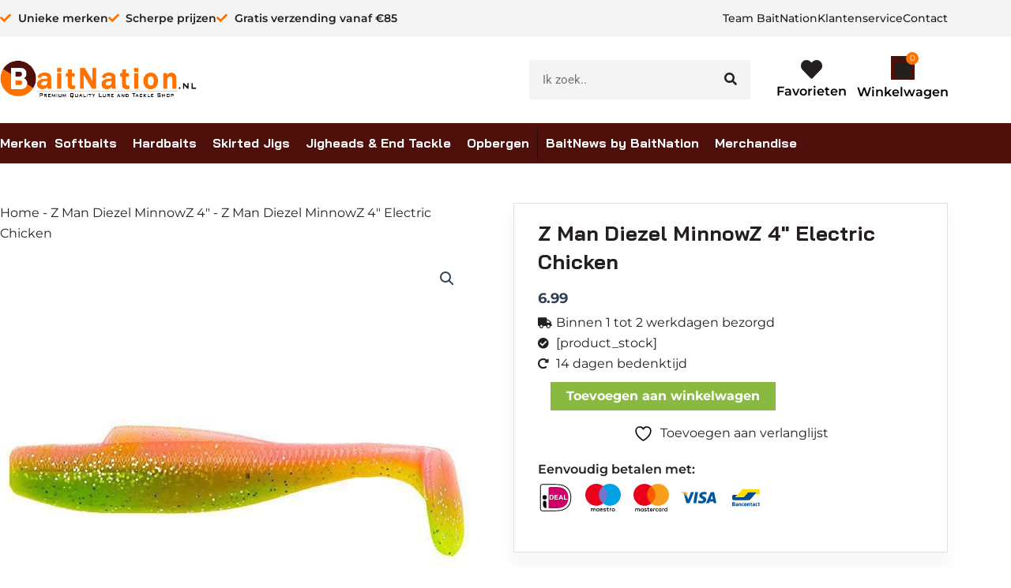

--- FILE ---
content_type: text/css
request_url: https://www.baitnation.nl/wp-content/uploads/elementor/css/post-11.css?ver=1769551640
body_size: 786
content:
.elementor-kit-11{--e-global-color-primary:#6EC1E4;--e-global-color-secondary:#54595F;--e-global-color-text:#7A7A7A;--e-global-color-accent:#61CE70;--e-global-color-13a24a7:#241F1F;--e-global-color-3ae5122:#F4F4F4;--e-global-color-6773d78:#1F2229;--e-global-color-104342c:#333740;--e-global-color-84fc26d:#171717;--e-global-color-fc8c73f:#FF7200;--e-global-color-0d65f61:#89B93F;--e-global-color-17b5c60:#4F100C;--e-global-color-6a83ecd:#FFFFFF;--e-global-color-e5c67fd:#6F7A92;--e-global-color-a58da50:#E1E1E1;--e-global-color-f5f65de:#6A932A;--e-global-typography-primary-font-family:"Roboto";--e-global-typography-primary-font-weight:600;--e-global-typography-secondary-font-family:"Roboto Slab";--e-global-typography-secondary-font-weight:400;--e-global-typography-text-font-family:"Roboto";--e-global-typography-text-font-weight:400;--e-global-typography-accent-font-family:"Roboto";--e-global-typography-accent-font-weight:500;background-color:var( --e-global-color-3ae5122 );color:var( --e-global-color-13a24a7 );font-family:"Montserrat", Sans-serif;}.elementor-kit-11 button,.elementor-kit-11 input[type="button"],.elementor-kit-11 input[type="submit"],.elementor-kit-11 .elementor-button{background-color:var( --e-global-color-17b5c60 );color:var( --e-global-color-6a83ecd );border-radius:0px 0px 0px 0px;}.elementor-kit-11 button:hover,.elementor-kit-11 button:focus,.elementor-kit-11 input[type="button"]:hover,.elementor-kit-11 input[type="button"]:focus,.elementor-kit-11 input[type="submit"]:hover,.elementor-kit-11 input[type="submit"]:focus,.elementor-kit-11 .elementor-button:hover,.elementor-kit-11 .elementor-button:focus{background-color:#73150F;color:var( --e-global-color-6a83ecd );}.elementor-kit-11 e-page-transition{background-color:#FFBC7D;}.elementor-kit-11 a{color:var( --e-global-color-13a24a7 );}body{overflow-x:inherit !important;}.elementor a, .elementor a:link, .elementor a:focus, .elementor a:active, .elementor a:hover{text-decoration:inherit !important;}.elementor a:link, .elementor .smooth-hover a:link, {transition:inherit;}.elementor-kit-11 h1{font-family:"Bai Jamjuree", Sans-serif;font-weight:900;}.elementor-kit-11 h2{font-family:"Bai Jamjuree", Sans-serif;font-weight:800;}.elementor-kit-11 h3{font-family:"Bai Jamjuree", Sans-serif;}.elementor-kit-11 h4{font-family:"Bai Jamjuree", Sans-serif;}.elementor-kit-11 h5{font-family:"Bai Jamjuree", Sans-serif;}.elementor-kit-11 h6{font-family:"Bai Jamjuree", Sans-serif;}.elementor-section.elementor-section-boxed > .elementor-container{max-width:1200px;}.e-con{--container-max-width:1200px;}.elementor-widget:not(:last-child){margin-block-end:20px;}.elementor-element{--widgets-spacing:20px 20px;--widgets-spacing-row:20px;--widgets-spacing-column:20px;}{}h1.entry-title{display:var(--page-title-display);}@media(max-width:1024px){.elementor-section.elementor-section-boxed > .elementor-container{max-width:1024px;}.e-con{--container-max-width:1024px;}}@media(max-width:767px){.elementor-section.elementor-section-boxed > .elementor-container{max-width:767px;}.e-con{--container-max-width:767px;}}

--- FILE ---
content_type: text/css
request_url: https://www.baitnation.nl/wp-content/uploads/elementor/css/post-18.css?ver=1769551641
body_size: 8773
content:
.elementor-18 .elementor-element.elementor-element-ad3b33e:not(.elementor-motion-effects-element-type-background), .elementor-18 .elementor-element.elementor-element-ad3b33e > .elementor-motion-effects-container > .elementor-motion-effects-layer{background-color:var( --e-global-color-84fc26d );}.elementor-18 .elementor-element.elementor-element-ad3b33e.ob-is-breaking-bad > .elementor-container{justify-content:flex-start !important;flex-direction:row;}.elementor-18 .elementor-element.elementor-element-ad3b33e.ob-is-breaking-bad.ob-bb-inner > .elementor-container{justify-content:flex-start !important;flex-direction:row;}.elementor-18 .elementor-element.elementor-element-ad3b33e.ob-is-breaking-bad.ob-is-glider > .elementor-container.swiper-vertical{flex-direction:column;}.elementor-18 .elementor-element.elementor-element-ad3b33e.ob-is-breaking-bad.ob-is-glider.ob-bb-inner > .elementor-container.swiper-vertical{flex-direction:column;}.elementor-18 .elementor-element.elementor-element-ad3b33e.ob-is-breaking-bad.ob-bb-inner{width:100%;flex:unset;align-self:inherit;}.elementor-18 .elementor-element.elementor-element-ad3b33e{transition:background 0.3s, border 0.3s, border-radius 0.3s, box-shadow 0.3s;padding:10px 0px 10px 0px;z-index:998;}.elementor-18 .elementor-element.elementor-element-ad3b33e > .elementor-background-overlay{transition:background 0.3s, border-radius 0.3s, opacity 0.3s;}.elementor-bc-flex-widget .elementor-18 .elementor-element.elementor-element-89416c1.elementor-column .elementor-widget-wrap{align-items:center;}.elementor-18 .elementor-element.elementor-element-89416c1.elementor-column.elementor-element[data-element_type="column"] > .elementor-widget-wrap.elementor-element-populated{align-content:center;align-items:center;}.elementor-18 .elementor-element.elementor-element-89416c1.elementor-column > .elementor-widget-wrap{justify-content:space-between;}.elementor-18 .elementor-element.elementor-element-89416c1.elementor-column{align-self:inherit;cursor:default;}.elementor-18 .elementor-element.elementor-element-89416c1 > .elementor-element-populated{transition:background 0.3s, border 0.3s, border-radius 0.3s, box-shadow 0.3s;padding:0px 0px 0px 0px;}.elementor-18 .elementor-element.elementor-element-89416c1 > .elementor-element-populated > .elementor-background-overlay{transition:background 0.3s, border-radius 0.3s, opacity 0.3s;}.elementor-18 .elementor-element.elementor-element-c5b6126{width:auto;max-width:auto;--e-icon-list-icon-size:14px;--icon-vertical-offset:0px;}.elementor-18 .elementor-element.elementor-element-c5b6126 .elementor-icon-list-items:not(.elementor-inline-items) .elementor-icon-list-item:not(:last-child){padding-block-end:calc(30px/2);}.elementor-18 .elementor-element.elementor-element-c5b6126 .elementor-icon-list-items:not(.elementor-inline-items) .elementor-icon-list-item:not(:first-child){margin-block-start:calc(30px/2);}.elementor-18 .elementor-element.elementor-element-c5b6126 .elementor-icon-list-items.elementor-inline-items .elementor-icon-list-item{margin-inline:calc(30px/2);}.elementor-18 .elementor-element.elementor-element-c5b6126 .elementor-icon-list-items.elementor-inline-items{margin-inline:calc(-30px/2);}.elementor-18 .elementor-element.elementor-element-c5b6126 .elementor-icon-list-items.elementor-inline-items .elementor-icon-list-item:after{inset-inline-end:calc(-30px/2);}.elementor-18 .elementor-element.elementor-element-c5b6126 .elementor-icon-list-icon i{color:var( --e-global-color-fc8c73f );transition:color 0.3s;}.elementor-18 .elementor-element.elementor-element-c5b6126 .elementor-icon-list-icon svg{fill:var( --e-global-color-fc8c73f );transition:fill 0.3s;}.elementor-18 .elementor-element.elementor-element-c5b6126 .elementor-icon-list-item > .elementor-icon-list-text, .elementor-18 .elementor-element.elementor-element-c5b6126 .elementor-icon-list-item > a{font-size:14px;font-weight:600;}.elementor-18 .elementor-element.elementor-element-c5b6126 .elementor-icon-list-text{color:var( --e-global-color-6a83ecd );transition:color 0.3s;}.elementor-18 .elementor-element.elementor-element-9b12b57{width:auto;max-width:auto;--e-icon-list-icon-size:14px;--icon-vertical-offset:0px;}.elementor-18 .elementor-element.elementor-element-9b12b57 .elementor-icon-list-icon i{transition:color 0.3s;}.elementor-18 .elementor-element.elementor-element-9b12b57 .elementor-icon-list-icon svg{transition:fill 0.3s;}.elementor-18 .elementor-element.elementor-element-9b12b57 .elementor-icon-list-item > .elementor-icon-list-text, .elementor-18 .elementor-element.elementor-element-9b12b57 .elementor-icon-list-item > a{font-size:14px;font-weight:500;}.elementor-18 .elementor-element.elementor-element-9b12b57 .elementor-icon-list-text{color:var( --e-global-color-6a83ecd );transition:color 0.3s;}.elementor-18 .elementor-element.elementor-element-90444f0:not(.elementor-motion-effects-element-type-background), .elementor-18 .elementor-element.elementor-element-90444f0 > .elementor-motion-effects-container > .elementor-motion-effects-layer{background-color:var( --e-global-color-6773d78 );}.elementor-18 .elementor-element.elementor-element-90444f0.ob-is-breaking-bad > .elementor-container{justify-content:flex-start !important;flex-direction:row;}.elementor-18 .elementor-element.elementor-element-90444f0.ob-is-breaking-bad.ob-bb-inner > .elementor-container{justify-content:flex-start !important;flex-direction:row;}.elementor-18 .elementor-element.elementor-element-90444f0.ob-is-breaking-bad.ob-is-glider > .elementor-container.swiper-vertical{flex-direction:column;}.elementor-18 .elementor-element.elementor-element-90444f0.ob-is-breaking-bad.ob-is-glider.ob-bb-inner > .elementor-container.swiper-vertical{flex-direction:column;}.elementor-18 .elementor-element.elementor-element-90444f0.ob-is-breaking-bad.ob-bb-inner{width:100%;flex:unset;align-self:inherit;}.elementor-18 .elementor-element.elementor-element-90444f0{border-style:solid;border-width:0px 0px 1px 0px;border-color:var( --e-global-color-e5c67fd );transition:background 0.3s, border 0.3s, border-radius 0.3s, box-shadow 0.3s;padding:25px 0px 25px 0px;z-index:1001;}.elementor-18 .elementor-element.elementor-element-90444f0 > .elementor-background-overlay{transition:background 0.3s, border-radius 0.3s, opacity 0.3s;}.elementor-bc-flex-widget .elementor-18 .elementor-element.elementor-element-55bf74b.elementor-column .elementor-widget-wrap{align-items:center;}.elementor-18 .elementor-element.elementor-element-55bf74b.elementor-column.elementor-element[data-element_type="column"] > .elementor-widget-wrap.elementor-element-populated{align-content:center;align-items:center;}.elementor-18 .elementor-element.elementor-element-55bf74b.elementor-column > .elementor-widget-wrap{justify-content:flex-end;}.elementor-18 .elementor-element.elementor-element-55bf74b.elementor-column{align-self:inherit;cursor:default;}.elementor-18 .elementor-element.elementor-element-55bf74b > .elementor-element-populated{margin:0px 0px 0px 0px;--e-column-margin-right:0px;--e-column-margin-left:0px;padding:0px 0px 0px 0px;}.elementor-18 .elementor-element.elementor-element-82633b3{width:var( --container-widget-width, 30% );max-width:30%;--container-widget-width:30%;--container-widget-flex-grow:0;align-self:center;text-align:start;}.elementor-18 .elementor-element.elementor-element-82633b3 > .elementor-widget-container{margin:0px 0px 0px 0px;padding:0px 0px 0px 0px;}.elementor-18 .elementor-element.elementor-element-82633b3 img{width:250px;}.elementor-18 .elementor-element.elementor-element-c3e9aa2{width:var( --container-widget-width, 25% );max-width:25%;--container-widget-width:25%;--container-widget-flex-grow:0;align-self:center;}.elementor-18 .elementor-element.elementor-element-c3e9aa2 > .elementor-widget-container{margin:0px 20px 0px 0px;}.elementor-18 .elementor-element.elementor-element-c3e9aa2 .elementor-search-form__container{min-height:50px;}.elementor-18 .elementor-element.elementor-element-c3e9aa2 .elementor-search-form__submit{min-width:50px;--e-search-form-submit-text-color:var( --e-global-color-13a24a7 );background-color:var( --e-global-color-6a83ecd );}body:not(.rtl) .elementor-18 .elementor-element.elementor-element-c3e9aa2 .elementor-search-form__icon{padding-left:calc(50px / 3);}body.rtl .elementor-18 .elementor-element.elementor-element-c3e9aa2 .elementor-search-form__icon{padding-right:calc(50px / 3);}.elementor-18 .elementor-element.elementor-element-c3e9aa2 .elementor-search-form__input, .elementor-18 .elementor-element.elementor-element-c3e9aa2.elementor-search-form--button-type-text .elementor-search-form__submit{padding-left:calc(50px / 3);padding-right:calc(50px / 3);}.elementor-18 .elementor-element.elementor-element-c3e9aa2 .elementor-search-form__input,
					.elementor-18 .elementor-element.elementor-element-c3e9aa2 .elementor-search-form__icon,
					.elementor-18 .elementor-element.elementor-element-c3e9aa2 .elementor-lightbox .dialog-lightbox-close-button,
					.elementor-18 .elementor-element.elementor-element-c3e9aa2 .elementor-lightbox .dialog-lightbox-close-button:hover,
					.elementor-18 .elementor-element.elementor-element-c3e9aa2.elementor-search-form--skin-full_screen input[type="search"].elementor-search-form__input{color:var( --e-global-color-13a24a7 );fill:var( --e-global-color-13a24a7 );}.elementor-18 .elementor-element.elementor-element-c3e9aa2:not(.elementor-search-form--skin-full_screen) .elementor-search-form__container{background-color:var( --e-global-color-6a83ecd );border-width:0px 0px 0px 0px;border-radius:0px;}.elementor-18 .elementor-element.elementor-element-c3e9aa2.elementor-search-form--skin-full_screen input[type="search"].elementor-search-form__input{background-color:var( --e-global-color-6a83ecd );border-width:0px 0px 0px 0px;border-radius:0px;}.elementor-18 .elementor-element.elementor-element-8c0fa5c{width:var( --container-widget-width, 115px );max-width:115px;--container-widget-width:115px;--container-widget-flex-grow:0;align-self:center;}.elementor-18 .elementor-element.elementor-element-8c0fa5c > .elementor-widget-container{margin:0px 0px 0px 0px;padding:0px 0px 0px 0px;}.elementor-18 .elementor-element.elementor-element-8c0fa5c .elementor-icon-wrapper{text-align:center;}.elementor-18 .elementor-element.elementor-element-8c0fa5c.elementor-view-stacked .elementor-icon{background-color:var( --e-global-color-6a83ecd );}.elementor-18 .elementor-element.elementor-element-8c0fa5c.elementor-view-framed .elementor-icon, .elementor-18 .elementor-element.elementor-element-8c0fa5c.elementor-view-default .elementor-icon{color:var( --e-global-color-6a83ecd );border-color:var( --e-global-color-6a83ecd );}.elementor-18 .elementor-element.elementor-element-8c0fa5c.elementor-view-framed .elementor-icon, .elementor-18 .elementor-element.elementor-element-8c0fa5c.elementor-view-default .elementor-icon svg{fill:var( --e-global-color-6a83ecd );}.elementor-18 .elementor-element.elementor-element-8c0fa5c.elementor-view-stacked .elementor-icon:hover{background-color:var( --e-global-color-fc8c73f );}.elementor-18 .elementor-element.elementor-element-8c0fa5c.elementor-view-framed .elementor-icon:hover, .elementor-18 .elementor-element.elementor-element-8c0fa5c.elementor-view-default .elementor-icon:hover{color:var( --e-global-color-fc8c73f );border-color:var( --e-global-color-fc8c73f );}.elementor-18 .elementor-element.elementor-element-8c0fa5c.elementor-view-framed .elementor-icon:hover, .elementor-18 .elementor-element.elementor-element-8c0fa5c.elementor-view-default .elementor-icon:hover svg{fill:var( --e-global-color-fc8c73f );}.elementor-18 .elementor-element.elementor-element-8c0fa5c .elementor-icon{font-size:27px;}.elementor-18 .elementor-element.elementor-element-8c0fa5c .elementor-icon svg{height:27px;}.elementor-18 .elementor-element.elementor-element-cb5f884{width:var( --container-widget-width, 115px );max-width:115px;--container-widget-width:115px;--container-widget-flex-grow:0;align-self:center;z-index:1001;--main-alignment:right;--divider-style:solid;--subtotal-divider-style:solid;--elementor-remove-from-cart-button:none;--remove-from-cart-button:block;--toggle-button-icon-color:var( --e-global-color-6a83ecd );--toggle-button-background-color:#02010100;--toggle-button-border-color:#02010100;--toggle-button-icon-hover-color:var( --e-global-color-fc8c73f );--toggle-button-hover-background-color:#02010100;--toggle-button-border-width:0px;--toggle-button-border-radius:0px;--toggle-icon-size:30px;--toggle-icon-padding:0px 0px 0px 0px;--items-indicator-background-color:var( --e-global-color-fc8c73f );--cart-border-style:none;--cart-footer-layout:1fr;--products-max-height-sidecart:calc(100vh - 300px);--products-max-height-minicart:calc(100vh - 450px);--view-cart-button-text-color:var( --e-global-color-13a24a7 );--view-cart-button-background-color:var( --e-global-color-6a83ecd );--view-cart-button-hover-text-color:var( --e-global-color-6a83ecd );--view-cart-button-hover-background-color:var( --e-global-color-fc8c73f );--checkout-button-text-color:var( --e-global-color-6a83ecd );--checkout-button-background-color:var( --e-global-color-0d65f61 );--checkout-button-hover-text-color:var( --e-global-color-6a83ecd );--checkout-button-hover-background-color:var( --e-global-color-f5f65de );}.elementor-18 .elementor-element.elementor-element-cb5f884 > .elementor-widget-container{margin:0px 0px 0px 0px;padding:0px 0px 0px 0px;}.elementor-18 .elementor-element.elementor-element-cb5f884.elementor-menu-cart--cart-type-mini-cart .elementor-menu-cart__container{right:0;left:auto;transform:none;}body:not(.rtl) .elementor-18 .elementor-element.elementor-element-cb5f884 .elementor-menu-cart__toggle .elementor-button-icon .elementor-button-icon-qty[data-counter]{right:-5px;top:-5px;}body.rtl .elementor-18 .elementor-element.elementor-element-cb5f884 .elementor-menu-cart__toggle .elementor-button-icon .elementor-button-icon-qty[data-counter]{right:5px;top:-5px;left:auto;}.elementor-18 .elementor-element.elementor-element-cb5f884 .widget_shopping_cart_content{--subtotal-divider-left-width:0;--subtotal-divider-right-width:0;}.elementor-18 .elementor-element.elementor-element-cb5f884 .elementor-menu-cart__footer-buttons a.elementor-button--checkout{font-weight:700;}.elementor-18 .elementor-element.elementor-element-a5440d9:not(.elementor-motion-effects-element-type-background), .elementor-18 .elementor-element.elementor-element-a5440d9 > .elementor-motion-effects-container > .elementor-motion-effects-layer{background-color:var( --e-global-color-6773d78 );}.elementor-18 .elementor-element.elementor-element-a5440d9.ob-is-breaking-bad > .elementor-container{justify-content:flex-start !important;flex-direction:row;}.elementor-18 .elementor-element.elementor-element-a5440d9.ob-is-breaking-bad.ob-bb-inner > .elementor-container{justify-content:flex-start !important;flex-direction:row;}.elementor-18 .elementor-element.elementor-element-a5440d9.ob-is-breaking-bad.ob-is-glider > .elementor-container.swiper-vertical{flex-direction:column;}.elementor-18 .elementor-element.elementor-element-a5440d9.ob-is-breaking-bad.ob-is-glider.ob-bb-inner > .elementor-container.swiper-vertical{flex-direction:column;}.elementor-18 .elementor-element.elementor-element-a5440d9.ob-is-breaking-bad.ob-bb-inner{width:100%;flex:unset;align-self:inherit;}.elementor-18 .elementor-element.elementor-element-a5440d9{border-style:solid;border-color:var( --e-global-color-e5c67fd );transition:background 0.3s, border 0.3s, border-radius 0.3s, box-shadow 0.3s;padding:25px 0px 25px 0px;z-index:999;}.elementor-18 .elementor-element.elementor-element-a5440d9 > .elementor-background-overlay{transition:background 0.3s, border-radius 0.3s, opacity 0.3s;}.elementor-bc-flex-widget .elementor-18 .elementor-element.elementor-element-c53ce97.elementor-column .elementor-widget-wrap{align-items:center;}.elementor-18 .elementor-element.elementor-element-c53ce97.elementor-column.elementor-element[data-element_type="column"] > .elementor-widget-wrap.elementor-element-populated{align-content:center;align-items:center;}.elementor-18 .elementor-element.elementor-element-c53ce97.elementor-column > .elementor-widget-wrap{justify-content:flex-end;}.elementor-18 .elementor-element.elementor-element-c53ce97.elementor-column{align-self:inherit;cursor:default;}.elementor-18 .elementor-element.elementor-element-c53ce97 > .elementor-element-populated{margin:0px 0px 0px 0px;--e-column-margin-right:0px;--e-column-margin-left:0px;padding:0px 0px 0px 0px;}.elementor-18 .elementor-element.elementor-element-e421b2f{width:var( --container-widget-width, 30% );max-width:30%;--container-widget-width:30%;--container-widget-flex-grow:0;align-self:center;text-align:start;}.elementor-18 .elementor-element.elementor-element-e421b2f > .elementor-widget-container{margin:0px 0px 0px 0px;padding:0px 0px 0px 0px;}.elementor-18 .elementor-element.elementor-element-e421b2f img{width:250px;}.elementor-18 .elementor-element.elementor-element-f57b58a{width:var( --container-widget-width, 25% );max-width:25%;--container-widget-width:25%;--container-widget-flex-grow:0;align-self:center;}.elementor-18 .elementor-element.elementor-element-f57b58a > .elementor-widget-container{margin:0px 20px 0px 0px;}.elementor-18 .elementor-element.elementor-element-f57b58a .elementor-search-form{text-align:center;}.elementor-18 .elementor-element.elementor-element-f57b58a .elementor-search-form__toggle{--e-search-form-toggle-size:33px;--e-search-form-toggle-color:var( --e-global-color-astglobalcolor5 );--e-search-form-toggle-background-color:#02010100;--e-search-form-toggle-icon-size:calc(59em / 100);--e-search-form-toggle-border-width:0px;}.elementor-18 .elementor-element.elementor-element-f57b58a .elementor-search-form__input,
					.elementor-18 .elementor-element.elementor-element-f57b58a .elementor-search-form__icon,
					.elementor-18 .elementor-element.elementor-element-f57b58a .elementor-lightbox .dialog-lightbox-close-button,
					.elementor-18 .elementor-element.elementor-element-f57b58a .elementor-lightbox .dialog-lightbox-close-button:hover,
					.elementor-18 .elementor-element.elementor-element-f57b58a.elementor-search-form--skin-full_screen input[type="search"].elementor-search-form__input{color:var( --e-global-color-13a24a7 );fill:var( --e-global-color-13a24a7 );}.elementor-18 .elementor-element.elementor-element-f57b58a:not(.elementor-search-form--skin-full_screen) .elementor-search-form__container{border-width:0px 0px 0px 0px;border-radius:0px;}.elementor-18 .elementor-element.elementor-element-f57b58a.elementor-search-form--skin-full_screen input[type="search"].elementor-search-form__input{border-width:0px 0px 0px 0px;border-radius:0px;}.elementor-18 .elementor-element.elementor-element-f57b58a .elementor-search-form__toggle:hover{--e-search-form-toggle-color:var( --e-global-color-fc8c73f );--e-search-form-toggle-background-color:#02010100;}.elementor-18 .elementor-element.elementor-element-f57b58a .elementor-search-form__toggle:focus{--e-search-form-toggle-color:var( --e-global-color-fc8c73f );--e-search-form-toggle-background-color:#02010100;}.elementor-18 .elementor-element.elementor-element-c0c2c9c .elementor-menu-toggle{margin:0 auto;background-color:#02010100;}.elementor-18 .elementor-element.elementor-element-c0c2c9c .elementor-nav-menu .elementor-item{font-family:"Bai Jamjuree", Sans-serif;font-size:16px;font-weight:700;}.elementor-18 .elementor-element.elementor-element-c0c2c9c .elementor-nav-menu--main .elementor-item{color:var( --e-global-color-6a83ecd );fill:var( --e-global-color-6a83ecd );padding-left:0px;padding-right:0px;padding-top:10px;padding-bottom:10px;}.elementor-18 .elementor-element.elementor-element-c0c2c9c .elementor-nav-menu--main .elementor-item:hover,
					.elementor-18 .elementor-element.elementor-element-c0c2c9c .elementor-nav-menu--main .elementor-item.elementor-item-active,
					.elementor-18 .elementor-element.elementor-element-c0c2c9c .elementor-nav-menu--main .elementor-item.highlighted,
					.elementor-18 .elementor-element.elementor-element-c0c2c9c .elementor-nav-menu--main .elementor-item:focus{color:var( --e-global-color-fc8c73f );fill:var( --e-global-color-fc8c73f );}.elementor-18 .elementor-element.elementor-element-c0c2c9c .elementor-nav-menu--main .elementor-item.elementor-item-active{color:var( --e-global-color-fc8c73f );}.elementor-18 .elementor-element.elementor-element-c0c2c9c{--e-nav-menu-horizontal-menu-item-margin:calc( 40px / 2 );}.elementor-18 .elementor-element.elementor-element-c0c2c9c .elementor-nav-menu--main:not(.elementor-nav-menu--layout-horizontal) .elementor-nav-menu > li:not(:last-child){margin-bottom:40px;}.elementor-18 .elementor-element.elementor-element-c0c2c9c .elementor-nav-menu--dropdown a, .elementor-18 .elementor-element.elementor-element-c0c2c9c .elementor-menu-toggle{color:var( --e-global-color-13a24a7 );fill:var( --e-global-color-13a24a7 );}.elementor-18 .elementor-element.elementor-element-c0c2c9c .elementor-nav-menu--dropdown{background-color:var( --e-global-color-3ae5122 );border-style:solid;border-width:1px 1px 1px 1px;border-color:var( --e-global-color-a58da50 );border-radius:0px 0px 0px 0px;}.elementor-18 .elementor-element.elementor-element-c0c2c9c .elementor-nav-menu--dropdown a:hover,
					.elementor-18 .elementor-element.elementor-element-c0c2c9c .elementor-nav-menu--dropdown a:focus,
					.elementor-18 .elementor-element.elementor-element-c0c2c9c .elementor-nav-menu--dropdown a.elementor-item-active,
					.elementor-18 .elementor-element.elementor-element-c0c2c9c .elementor-nav-menu--dropdown a.highlighted,
					.elementor-18 .elementor-element.elementor-element-c0c2c9c .elementor-menu-toggle:hover,
					.elementor-18 .elementor-element.elementor-element-c0c2c9c .elementor-menu-toggle:focus{color:var( --e-global-color-fc8c73f );}.elementor-18 .elementor-element.elementor-element-c0c2c9c .elementor-nav-menu--dropdown a:hover,
					.elementor-18 .elementor-element.elementor-element-c0c2c9c .elementor-nav-menu--dropdown a:focus,
					.elementor-18 .elementor-element.elementor-element-c0c2c9c .elementor-nav-menu--dropdown a.elementor-item-active,
					.elementor-18 .elementor-element.elementor-element-c0c2c9c .elementor-nav-menu--dropdown a.highlighted{background-color:var( --e-global-color-3ae5122 );}.elementor-18 .elementor-element.elementor-element-c0c2c9c .elementor-nav-menu--dropdown a.elementor-item-active{color:var( --e-global-color-fc8c73f );background-color:var( --e-global-color-3ae5122 );}.elementor-18 .elementor-element.elementor-element-c0c2c9c .elementor-nav-menu--dropdown .elementor-item, .elementor-18 .elementor-element.elementor-element-c0c2c9c .elementor-nav-menu--dropdown  .elementor-sub-item{font-family:"Bai Jamjuree", Sans-serif;font-size:16px;font-weight:500;}.elementor-18 .elementor-element.elementor-element-c0c2c9c .elementor-nav-menu--dropdown li:first-child a{border-top-left-radius:0px;border-top-right-radius:0px;}.elementor-18 .elementor-element.elementor-element-c0c2c9c .elementor-nav-menu--dropdown li:last-child a{border-bottom-right-radius:0px;border-bottom-left-radius:0px;}.elementor-18 .elementor-element.elementor-element-c0c2c9c div.elementor-menu-toggle{color:var( --e-global-color-6a83ecd );}.elementor-18 .elementor-element.elementor-element-c0c2c9c div.elementor-menu-toggle svg{fill:var( --e-global-color-6a83ecd );}.elementor-18 .elementor-element.elementor-element-c0c2c9c div.elementor-menu-toggle:hover, .elementor-18 .elementor-element.elementor-element-c0c2c9c div.elementor-menu-toggle:focus{color:var( --e-global-color-fc8c73f );}.elementor-18 .elementor-element.elementor-element-c0c2c9c div.elementor-menu-toggle:hover svg, .elementor-18 .elementor-element.elementor-element-c0c2c9c div.elementor-menu-toggle:focus svg{fill:var( --e-global-color-fc8c73f );}.elementor-18 .elementor-element.elementor-element-c0c2c9c .elementor-menu-toggle:hover, .elementor-18 .elementor-element.elementor-element-c0c2c9c .elementor-menu-toggle:focus{background-color:#02010100;}.elementor-18 .elementor-element.elementor-element-3b19298{width:var( --container-widget-width, 115px );max-width:115px;--container-widget-width:115px;--container-widget-flex-grow:0;align-self:center;z-index:1001;--main-alignment:right;--divider-style:solid;--subtotal-divider-style:solid;--elementor-remove-from-cart-button:none;--remove-from-cart-button:block;--toggle-button-icon-color:var( --e-global-color-6a83ecd );--toggle-button-background-color:#02010100;--toggle-button-border-color:#02010100;--toggle-button-icon-hover-color:var( --e-global-color-fc8c73f );--toggle-button-hover-background-color:#02010100;--toggle-button-border-width:0px;--toggle-button-border-radius:0px;--toggle-icon-size:30px;--toggle-icon-padding:0px 0px 0px 0px;--items-indicator-background-color:var( --e-global-color-fc8c73f );--cart-border-style:none;--cart-footer-layout:1fr;--products-max-height-sidecart:calc(100vh - 300px);--products-max-height-minicart:calc(100vh - 450px);--view-cart-button-text-color:var( --e-global-color-13a24a7 );--view-cart-button-background-color:var( --e-global-color-6a83ecd );--view-cart-button-hover-text-color:var( --e-global-color-6a83ecd );--view-cart-button-hover-background-color:var( --e-global-color-fc8c73f );--checkout-button-text-color:var( --e-global-color-6a83ecd );--checkout-button-background-color:var( --e-global-color-0d65f61 );--checkout-button-hover-text-color:var( --e-global-color-6a83ecd );--checkout-button-hover-background-color:var( --e-global-color-f5f65de );}.elementor-18 .elementor-element.elementor-element-3b19298 > .elementor-widget-container{margin:0px 0px 0px 0px;padding:0px 0px 0px 0px;}body:not(.rtl) .elementor-18 .elementor-element.elementor-element-3b19298 .elementor-menu-cart__toggle .elementor-button-icon .elementor-button-icon-qty[data-counter]{right:-5px;top:-5px;}body.rtl .elementor-18 .elementor-element.elementor-element-3b19298 .elementor-menu-cart__toggle .elementor-button-icon .elementor-button-icon-qty[data-counter]{right:5px;top:-5px;left:auto;}.elementor-18 .elementor-element.elementor-element-3b19298 .widget_shopping_cart_content{--subtotal-divider-left-width:0;--subtotal-divider-right-width:0;}.elementor-18 .elementor-element.elementor-element-3b19298 .elementor-menu-cart__footer-buttons a.elementor-button--checkout{font-weight:700;}.elementor-18 .elementor-element.elementor-element-09b0401:not(.elementor-motion-effects-element-type-background), .elementor-18 .elementor-element.elementor-element-09b0401 > .elementor-motion-effects-container > .elementor-motion-effects-layer{background-color:var( --e-global-color-104342c );}.elementor-18 .elementor-element.elementor-element-09b0401.ob-is-breaking-bad > .elementor-container{justify-content:flex-start !important;flex-direction:row;}.elementor-18 .elementor-element.elementor-element-09b0401.ob-is-breaking-bad.ob-bb-inner > .elementor-container{justify-content:flex-start !important;flex-direction:row;}.elementor-18 .elementor-element.elementor-element-09b0401.ob-is-breaking-bad.ob-is-glider > .elementor-container.swiper-vertical{flex-direction:column;}.elementor-18 .elementor-element.elementor-element-09b0401.ob-is-breaking-bad.ob-is-glider.ob-bb-inner > .elementor-container.swiper-vertical{flex-direction:column;}.elementor-18 .elementor-element.elementor-element-09b0401.ob-is-breaking-bad.ob-bb-inner{width:100%;flex:unset;align-self:inherit;}.elementor-18 .elementor-element.elementor-element-09b0401{border-style:solid;border-width:0px 0px 1px 0px;border-color:var( --e-global-color-e5c67fd );transition:background 0.3s, border 0.3s, border-radius 0.3s, box-shadow 0.3s;padding:10px 0px 010px 0px;z-index:998;}.elementor-18 .elementor-element.elementor-element-09b0401 > .elementor-background-overlay{transition:background 0.3s, border-radius 0.3s, opacity 0.3s;}.elementor-18 .elementor-element.elementor-element-c00f8ea.elementor-column{align-self:inherit;cursor:default;}.elementor-18 .elementor-element.elementor-element-c00f8ea > .elementor-element-populated{margin:0px 0px 0px 0px;--e-column-margin-right:0px;--e-column-margin-left:0px;padding:0px 0px 0px 0px;}.elementor-18 .elementor-element.elementor-element-6c81d0a .elementor-menu-toggle{margin:0 auto;}.elementor-18 .elementor-element.elementor-element-6c81d0a .elementor-nav-menu .elementor-item{font-family:"Bai Jamjuree", Sans-serif;font-size:16px;font-weight:700;}.elementor-18 .elementor-element.elementor-element-6c81d0a .elementor-nav-menu--main .elementor-item{color:var( --e-global-color-6a83ecd );fill:var( --e-global-color-6a83ecd );padding-left:0px;padding-right:0px;padding-top:10px;padding-bottom:10px;}.elementor-18 .elementor-element.elementor-element-6c81d0a .elementor-nav-menu--main .elementor-item:hover,
					.elementor-18 .elementor-element.elementor-element-6c81d0a .elementor-nav-menu--main .elementor-item.elementor-item-active,
					.elementor-18 .elementor-element.elementor-element-6c81d0a .elementor-nav-menu--main .elementor-item.highlighted,
					.elementor-18 .elementor-element.elementor-element-6c81d0a .elementor-nav-menu--main .elementor-item:focus{color:var( --e-global-color-fc8c73f );fill:var( --e-global-color-fc8c73f );}.elementor-18 .elementor-element.elementor-element-6c81d0a .elementor-nav-menu--main .elementor-item.elementor-item-active{color:var( --e-global-color-fc8c73f );}.elementor-18 .elementor-element.elementor-element-6c81d0a{--e-nav-menu-horizontal-menu-item-margin:calc( 40px / 2 );}.elementor-18 .elementor-element.elementor-element-6c81d0a .elementor-nav-menu--main:not(.elementor-nav-menu--layout-horizontal) .elementor-nav-menu > li:not(:last-child){margin-bottom:40px;}.elementor-18 .elementor-element.elementor-element-6c81d0a .elementor-nav-menu--dropdown a, .elementor-18 .elementor-element.elementor-element-6c81d0a .elementor-menu-toggle{color:var( --e-global-color-6a83ecd );fill:var( --e-global-color-6a83ecd );}.elementor-18 .elementor-element.elementor-element-6c81d0a .elementor-nav-menu--dropdown{background-color:var( --e-global-color-104342c );border-style:solid;border-width:1px 1px 1px 1px;border-color:var( --e-global-color-e5c67fd );border-radius:0px 0px 0px 0px;}.elementor-18 .elementor-element.elementor-element-6c81d0a .elementor-nav-menu--dropdown a:hover,
					.elementor-18 .elementor-element.elementor-element-6c81d0a .elementor-nav-menu--dropdown a:focus,
					.elementor-18 .elementor-element.elementor-element-6c81d0a .elementor-nav-menu--dropdown a.elementor-item-active,
					.elementor-18 .elementor-element.elementor-element-6c81d0a .elementor-nav-menu--dropdown a.highlighted,
					.elementor-18 .elementor-element.elementor-element-6c81d0a .elementor-menu-toggle:hover,
					.elementor-18 .elementor-element.elementor-element-6c81d0a .elementor-menu-toggle:focus{color:var( --e-global-color-fc8c73f );}.elementor-18 .elementor-element.elementor-element-6c81d0a .elementor-nav-menu--dropdown a:hover,
					.elementor-18 .elementor-element.elementor-element-6c81d0a .elementor-nav-menu--dropdown a:focus,
					.elementor-18 .elementor-element.elementor-element-6c81d0a .elementor-nav-menu--dropdown a.elementor-item-active,
					.elementor-18 .elementor-element.elementor-element-6c81d0a .elementor-nav-menu--dropdown a.highlighted{background-color:var( --e-global-color-104342c );}.elementor-18 .elementor-element.elementor-element-6c81d0a .elementor-nav-menu--dropdown a.elementor-item-active{color:var( --e-global-color-fc8c73f );background-color:var( --e-global-color-104342c );}.elementor-18 .elementor-element.elementor-element-6c81d0a .elementor-nav-menu--dropdown .elementor-item, .elementor-18 .elementor-element.elementor-element-6c81d0a .elementor-nav-menu--dropdown  .elementor-sub-item{font-family:"Bai Jamjuree", Sans-serif;font-size:16px;font-weight:700;}.elementor-18 .elementor-element.elementor-element-6c81d0a .elementor-nav-menu--dropdown li:first-child a{border-top-left-radius:0px;border-top-right-radius:0px;}.elementor-18 .elementor-element.elementor-element-6c81d0a .elementor-nav-menu--dropdown li:last-child a{border-bottom-right-radius:0px;border-bottom-left-radius:0px;}.elementor-18 .elementor-element.elementor-element-26cc4d2:not(.elementor-motion-effects-element-type-background), .elementor-18 .elementor-element.elementor-element-26cc4d2 > .elementor-motion-effects-container > .elementor-motion-effects-layer{background-color:var( --e-global-color-3ae5122 );}.elementor-18 .elementor-element.elementor-element-26cc4d2.ob-is-breaking-bad > .elementor-container{justify-content:flex-start !important;flex-direction:row;}.elementor-18 .elementor-element.elementor-element-26cc4d2.ob-is-breaking-bad.ob-bb-inner > .elementor-container{justify-content:flex-start !important;flex-direction:row;}.elementor-18 .elementor-element.elementor-element-26cc4d2.ob-is-breaking-bad.ob-is-glider > .elementor-container.swiper-vertical{flex-direction:column;}.elementor-18 .elementor-element.elementor-element-26cc4d2.ob-is-breaking-bad.ob-is-glider.ob-bb-inner > .elementor-container.swiper-vertical{flex-direction:column;}.elementor-18 .elementor-element.elementor-element-26cc4d2.ob-is-breaking-bad.ob-bb-inner{width:100%;flex:unset;align-self:inherit;}.elementor-18 .elementor-element.elementor-element-26cc4d2{transition:background 0.3s, border 0.3s, border-radius 0.3s, box-shadow 0.3s;padding:10px 0px 10px 0px;z-index:998;}.elementor-18 .elementor-element.elementor-element-26cc4d2 > .elementor-background-overlay{transition:background 0.3s, border-radius 0.3s, opacity 0.3s;}.elementor-bc-flex-widget .elementor-18 .elementor-element.elementor-element-49bf7ea.elementor-column .elementor-widget-wrap{align-items:center;}.elementor-18 .elementor-element.elementor-element-49bf7ea.elementor-column.elementor-element[data-element_type="column"] > .elementor-widget-wrap.elementor-element-populated{align-content:center;align-items:center;}.elementor-18 .elementor-element.elementor-element-49bf7ea.elementor-column > .elementor-widget-wrap{justify-content:space-between;}.elementor-18 .elementor-element.elementor-element-49bf7ea.elementor-column{align-self:inherit;cursor:default;}.elementor-18 .elementor-element.elementor-element-49bf7ea > .elementor-element-populated{transition:background 0.3s, border 0.3s, border-radius 0.3s, box-shadow 0.3s;padding:0px 0px 0px 0px;}.elementor-18 .elementor-element.elementor-element-49bf7ea > .elementor-element-populated > .elementor-background-overlay{transition:background 0.3s, border-radius 0.3s, opacity 0.3s;}.elementor-18 .elementor-element.elementor-element-aedcad2{width:auto;max-width:auto;--e-icon-list-icon-size:14px;--icon-vertical-offset:0px;}.elementor-18 .elementor-element.elementor-element-aedcad2 .elementor-icon-list-items:not(.elementor-inline-items) .elementor-icon-list-item:not(:last-child){padding-block-end:calc(30px/2);}.elementor-18 .elementor-element.elementor-element-aedcad2 .elementor-icon-list-items:not(.elementor-inline-items) .elementor-icon-list-item:not(:first-child){margin-block-start:calc(30px/2);}.elementor-18 .elementor-element.elementor-element-aedcad2 .elementor-icon-list-items.elementor-inline-items .elementor-icon-list-item{margin-inline:calc(30px/2);}.elementor-18 .elementor-element.elementor-element-aedcad2 .elementor-icon-list-items.elementor-inline-items{margin-inline:calc(-30px/2);}.elementor-18 .elementor-element.elementor-element-aedcad2 .elementor-icon-list-items.elementor-inline-items .elementor-icon-list-item:after{inset-inline-end:calc(-30px/2);}.elementor-18 .elementor-element.elementor-element-aedcad2 .elementor-icon-list-icon i{color:var( --e-global-color-fc8c73f );transition:color 0.3s;}.elementor-18 .elementor-element.elementor-element-aedcad2 .elementor-icon-list-icon svg{fill:var( --e-global-color-fc8c73f );transition:fill 0.3s;}.elementor-18 .elementor-element.elementor-element-aedcad2 .elementor-icon-list-item > .elementor-icon-list-text, .elementor-18 .elementor-element.elementor-element-aedcad2 .elementor-icon-list-item > a{font-size:14px;font-weight:600;}.elementor-18 .elementor-element.elementor-element-aedcad2 .elementor-icon-list-text{color:var( --e-global-color-13a24a7 );transition:color 0.3s;}.elementor-18 .elementor-element.elementor-element-b8f8811{width:auto;max-width:auto;--e-icon-list-icon-size:14px;--icon-vertical-offset:0px;}.elementor-18 .elementor-element.elementor-element-b8f8811 .elementor-icon-list-icon i{transition:color 0.3s;}.elementor-18 .elementor-element.elementor-element-b8f8811 .elementor-icon-list-icon svg{transition:fill 0.3s;}.elementor-18 .elementor-element.elementor-element-b8f8811 .elementor-icon-list-item > .elementor-icon-list-text, .elementor-18 .elementor-element.elementor-element-b8f8811 .elementor-icon-list-item > a{font-size:14px;font-weight:500;}.elementor-18 .elementor-element.elementor-element-b8f8811 .elementor-icon-list-text{color:var( --e-global-color-13a24a7 );transition:color 0.3s;}.elementor-18 .elementor-element.elementor-element-b8f8811 .elementor-icon-list-item:hover .elementor-icon-list-text{color:var( --e-global-color-13a24a7 );}.elementor-18 .elementor-element.elementor-element-f14e467:not(.elementor-motion-effects-element-type-background), .elementor-18 .elementor-element.elementor-element-f14e467 > .elementor-motion-effects-container > .elementor-motion-effects-layer{background-color:var( --e-global-color-6a83ecd );}.elementor-18 .elementor-element.elementor-element-f14e467.ob-is-breaking-bad > .elementor-container{justify-content:flex-start !important;flex-direction:row;}.elementor-18 .elementor-element.elementor-element-f14e467.ob-is-breaking-bad.ob-bb-inner > .elementor-container{justify-content:flex-start !important;flex-direction:row;}.elementor-18 .elementor-element.elementor-element-f14e467.ob-is-breaking-bad.ob-is-glider > .elementor-container.swiper-vertical{flex-direction:column;}.elementor-18 .elementor-element.elementor-element-f14e467.ob-is-breaking-bad.ob-is-glider.ob-bb-inner > .elementor-container.swiper-vertical{flex-direction:column;}.elementor-18 .elementor-element.elementor-element-f14e467.ob-is-breaking-bad.ob-bb-inner{width:100%;flex:unset;align-self:inherit;}.elementor-18 .elementor-element.elementor-element-f14e467{border-style:solid;border-width:0px 0px 1px 0px;border-color:var( --e-global-color-3ae5122 );transition:background 0.3s, border 0.3s, border-radius 0.3s, box-shadow 0.3s;padding:25px 0px 25px 0px;z-index:1001;}.elementor-18 .elementor-element.elementor-element-f14e467 > .elementor-background-overlay{transition:background 0.3s, border-radius 0.3s, opacity 0.3s;}.elementor-bc-flex-widget .elementor-18 .elementor-element.elementor-element-801eae9.elementor-column .elementor-widget-wrap{align-items:center;}.elementor-18 .elementor-element.elementor-element-801eae9.elementor-column.elementor-element[data-element_type="column"] > .elementor-widget-wrap.elementor-element-populated{align-content:center;align-items:center;}.elementor-18 .elementor-element.elementor-element-801eae9.elementor-column > .elementor-widget-wrap{justify-content:flex-end;}.elementor-18 .elementor-element.elementor-element-801eae9.elementor-column{align-self:inherit;cursor:default;}.elementor-18 .elementor-element.elementor-element-801eae9 > .elementor-element-populated{margin:0px 0px 0px 0px;--e-column-margin-right:0px;--e-column-margin-left:0px;padding:0px 0px 0px 0px;}.elementor-18 .elementor-element.elementor-element-553dc05{width:var( --container-widget-width, 30% );max-width:30%;--container-widget-width:30%;--container-widget-flex-grow:0;align-self:center;text-align:start;}.elementor-18 .elementor-element.elementor-element-553dc05 > .elementor-widget-container{margin:0px 0px 0px 0px;padding:0px 0px 0px 0px;}.elementor-18 .elementor-element.elementor-element-553dc05 img{width:250px;}.elementor-18 .elementor-element.elementor-element-8de71de{width:var( --container-widget-width, 25% );max-width:25%;--container-widget-width:25%;--container-widget-flex-grow:0;align-self:center;}.elementor-18 .elementor-element.elementor-element-8de71de > .elementor-widget-container{margin:0px 20px 0px 0px;}.elementor-18 .elementor-element.elementor-element-8de71de .elementor-search-form__container{min-height:50px;}.elementor-18 .elementor-element.elementor-element-8de71de .elementor-search-form__submit{min-width:50px;--e-search-form-submit-text-color:var( --e-global-color-13a24a7 );background-color:var( --e-global-color-3ae5122 );}body:not(.rtl) .elementor-18 .elementor-element.elementor-element-8de71de .elementor-search-form__icon{padding-left:calc(50px / 3);}body.rtl .elementor-18 .elementor-element.elementor-element-8de71de .elementor-search-form__icon{padding-right:calc(50px / 3);}.elementor-18 .elementor-element.elementor-element-8de71de .elementor-search-form__input, .elementor-18 .elementor-element.elementor-element-8de71de.elementor-search-form--button-type-text .elementor-search-form__submit{padding-left:calc(50px / 3);padding-right:calc(50px / 3);}.elementor-18 .elementor-element.elementor-element-8de71de .elementor-search-form__input,
					.elementor-18 .elementor-element.elementor-element-8de71de .elementor-search-form__icon,
					.elementor-18 .elementor-element.elementor-element-8de71de .elementor-lightbox .dialog-lightbox-close-button,
					.elementor-18 .elementor-element.elementor-element-8de71de .elementor-lightbox .dialog-lightbox-close-button:hover,
					.elementor-18 .elementor-element.elementor-element-8de71de.elementor-search-form--skin-full_screen input[type="search"].elementor-search-form__input{color:var( --e-global-color-13a24a7 );fill:var( --e-global-color-13a24a7 );}.elementor-18 .elementor-element.elementor-element-8de71de:not(.elementor-search-form--skin-full_screen) .elementor-search-form__container{background-color:var( --e-global-color-3ae5122 );border-width:0px 0px 0px 0px;border-radius:0px;}.elementor-18 .elementor-element.elementor-element-8de71de.elementor-search-form--skin-full_screen input[type="search"].elementor-search-form__input{background-color:var( --e-global-color-3ae5122 );border-width:0px 0px 0px 0px;border-radius:0px;}.elementor-18 .elementor-element.elementor-element-61fd311{width:var( --container-widget-width, 115px );max-width:115px;--container-widget-width:115px;--container-widget-flex-grow:0;align-self:center;}.elementor-18 .elementor-element.elementor-element-61fd311 > .elementor-widget-container{margin:0px 0px 0px 0px;padding:0px 0px 0px 0px;}.elementor-18 .elementor-element.elementor-element-61fd311 .elementor-icon-wrapper{text-align:center;}.elementor-18 .elementor-element.elementor-element-61fd311.elementor-view-stacked .elementor-icon{background-color:var( --e-global-color-13a24a7 );}.elementor-18 .elementor-element.elementor-element-61fd311.elementor-view-framed .elementor-icon, .elementor-18 .elementor-element.elementor-element-61fd311.elementor-view-default .elementor-icon{color:var( --e-global-color-13a24a7 );border-color:var( --e-global-color-13a24a7 );}.elementor-18 .elementor-element.elementor-element-61fd311.elementor-view-framed .elementor-icon, .elementor-18 .elementor-element.elementor-element-61fd311.elementor-view-default .elementor-icon svg{fill:var( --e-global-color-13a24a7 );}.elementor-18 .elementor-element.elementor-element-61fd311.elementor-view-stacked .elementor-icon:hover{background-color:var( --e-global-color-fc8c73f );}.elementor-18 .elementor-element.elementor-element-61fd311.elementor-view-framed .elementor-icon:hover, .elementor-18 .elementor-element.elementor-element-61fd311.elementor-view-default .elementor-icon:hover{color:var( --e-global-color-fc8c73f );border-color:var( --e-global-color-fc8c73f );}.elementor-18 .elementor-element.elementor-element-61fd311.elementor-view-framed .elementor-icon:hover, .elementor-18 .elementor-element.elementor-element-61fd311.elementor-view-default .elementor-icon:hover svg{fill:var( --e-global-color-fc8c73f );}.elementor-18 .elementor-element.elementor-element-61fd311 .elementor-icon{font-size:27px;}.elementor-18 .elementor-element.elementor-element-61fd311 .elementor-icon svg{height:27px;}.elementor-18 .elementor-element.elementor-element-9e893af{width:var( --container-widget-width, 115px );max-width:115px;--container-widget-width:115px;--container-widget-flex-grow:0;align-self:center;z-index:1001;--main-alignment:right;--divider-style:solid;--subtotal-divider-style:solid;--elementor-remove-from-cart-button:none;--remove-from-cart-button:block;--toggle-button-icon-color:var( --e-global-color-13a24a7 );--toggle-button-background-color:#02010100;--toggle-button-border-color:#02010100;--toggle-button-icon-hover-color:var( --e-global-color-fc8c73f );--toggle-button-hover-background-color:#02010100;--toggle-button-border-width:0px;--toggle-button-border-radius:0px;--toggle-icon-size:30px;--toggle-icon-padding:0px 0px 0px 0px;--items-indicator-background-color:var( --e-global-color-fc8c73f );--cart-border-style:none;--cart-footer-layout:1fr;--products-max-height-sidecart:calc(100vh - 300px);--products-max-height-minicart:calc(100vh - 450px);--view-cart-button-text-color:var( --e-global-color-13a24a7 );--view-cart-button-background-color:var( --e-global-color-6a83ecd );--view-cart-button-hover-text-color:var( --e-global-color-6a83ecd );--view-cart-button-hover-background-color:var( --e-global-color-fc8c73f );--checkout-button-text-color:var( --e-global-color-6a83ecd );--checkout-button-background-color:var( --e-global-color-0d65f61 );--checkout-button-hover-text-color:var( --e-global-color-6a83ecd );--checkout-button-hover-background-color:var( --e-global-color-f5f65de );}.elementor-18 .elementor-element.elementor-element-9e893af > .elementor-widget-container{margin:0px 0px 0px 0px;padding:0px 0px 0px 0px;}.elementor-18 .elementor-element.elementor-element-9e893af.elementor-menu-cart--cart-type-mini-cart .elementor-menu-cart__container{right:0;left:auto;transform:none;}body:not(.rtl) .elementor-18 .elementor-element.elementor-element-9e893af .elementor-menu-cart__toggle .elementor-button-icon .elementor-button-icon-qty[data-counter]{right:-5px;top:-5px;}body.rtl .elementor-18 .elementor-element.elementor-element-9e893af .elementor-menu-cart__toggle .elementor-button-icon .elementor-button-icon-qty[data-counter]{right:5px;top:-5px;left:auto;}.elementor-18 .elementor-element.elementor-element-9e893af .widget_shopping_cart_content{--subtotal-divider-left-width:0;--subtotal-divider-right-width:0;}.elementor-18 .elementor-element.elementor-element-9e893af .elementor-menu-cart__footer-buttons a.elementor-button--checkout{font-weight:700;}.elementor-18 .elementor-element.elementor-element-4def7f3:not(.elementor-motion-effects-element-type-background), .elementor-18 .elementor-element.elementor-element-4def7f3 > .elementor-motion-effects-container > .elementor-motion-effects-layer{background-color:var( --e-global-color-astglobalcolor4 );}.elementor-18 .elementor-element.elementor-element-4def7f3.ob-is-breaking-bad > .elementor-container{justify-content:flex-start !important;flex-direction:row;}.elementor-18 .elementor-element.elementor-element-4def7f3.ob-is-breaking-bad.ob-bb-inner > .elementor-container{justify-content:flex-start !important;flex-direction:row;}.elementor-18 .elementor-element.elementor-element-4def7f3.ob-is-breaking-bad.ob-is-glider > .elementor-container.swiper-vertical{flex-direction:column;}.elementor-18 .elementor-element.elementor-element-4def7f3.ob-is-breaking-bad.ob-is-glider.ob-bb-inner > .elementor-container.swiper-vertical{flex-direction:column;}.elementor-18 .elementor-element.elementor-element-4def7f3.ob-is-breaking-bad.ob-bb-inner{width:100%;flex:unset;align-self:inherit;}.elementor-18 .elementor-element.elementor-element-4def7f3{border-style:solid;border-width:0px 0px 1px 0px;border-color:var( --e-global-color-3ae5122 );transition:background 0.3s, border 0.3s, border-radius 0.3s, box-shadow 0.3s;padding:10px 0px 010px 0px;z-index:998;}.elementor-18 .elementor-element.elementor-element-4def7f3 > .elementor-background-overlay{transition:background 0.3s, border-radius 0.3s, opacity 0.3s;}.elementor-18 .elementor-element.elementor-element-5d530a6.elementor-column{align-self:inherit;cursor:default;}.elementor-18 .elementor-element.elementor-element-5d530a6 > .elementor-element-populated{margin:0px 0px 0px 0px;--e-column-margin-right:0px;--e-column-margin-left:0px;padding:0px 0px 0px 0px;}.elementor-18 .elementor-element.elementor-element-b5f57e9 .elementor-menu-toggle{margin:0 auto;}.elementor-18 .elementor-element.elementor-element-b5f57e9 .elementor-nav-menu .elementor-item{font-family:"Bai Jamjuree", Sans-serif;font-size:16px;font-weight:700;}.elementor-18 .elementor-element.elementor-element-b5f57e9 .elementor-nav-menu--main .elementor-item{color:var( --e-global-color-13a24a7 );fill:var( --e-global-color-13a24a7 );padding-left:0px;padding-right:0px;padding-top:10px;padding-bottom:10px;}.elementor-18 .elementor-element.elementor-element-b5f57e9 .elementor-nav-menu--main .elementor-item:hover,
					.elementor-18 .elementor-element.elementor-element-b5f57e9 .elementor-nav-menu--main .elementor-item.elementor-item-active,
					.elementor-18 .elementor-element.elementor-element-b5f57e9 .elementor-nav-menu--main .elementor-item.highlighted,
					.elementor-18 .elementor-element.elementor-element-b5f57e9 .elementor-nav-menu--main .elementor-item:focus{color:var( --e-global-color-fc8c73f );fill:var( --e-global-color-fc8c73f );}.elementor-18 .elementor-element.elementor-element-b5f57e9 .elementor-nav-menu--main .elementor-item.elementor-item-active{color:var( --e-global-color-fc8c73f );}.elementor-18 .elementor-element.elementor-element-b5f57e9{--e-nav-menu-horizontal-menu-item-margin:calc( 40px / 2 );}.elementor-18 .elementor-element.elementor-element-b5f57e9 .elementor-nav-menu--main:not(.elementor-nav-menu--layout-horizontal) .elementor-nav-menu > li:not(:last-child){margin-bottom:40px;}.elementor-18 .elementor-element.elementor-element-b5f57e9 .elementor-nav-menu--dropdown a, .elementor-18 .elementor-element.elementor-element-b5f57e9 .elementor-menu-toggle{color:var( --e-global-color-13a24a7 );fill:var( --e-global-color-13a24a7 );}.elementor-18 .elementor-element.elementor-element-b5f57e9 .elementor-nav-menu--dropdown{background-color:var( --e-global-color-3ae5122 );border-style:solid;border-width:1px 1px 1px 1px;border-color:var( --e-global-color-a58da50 );border-radius:0px 0px 0px 0px;}.elementor-18 .elementor-element.elementor-element-b5f57e9 .elementor-nav-menu--dropdown a:hover,
					.elementor-18 .elementor-element.elementor-element-b5f57e9 .elementor-nav-menu--dropdown a:focus,
					.elementor-18 .elementor-element.elementor-element-b5f57e9 .elementor-nav-menu--dropdown a.elementor-item-active,
					.elementor-18 .elementor-element.elementor-element-b5f57e9 .elementor-nav-menu--dropdown a.highlighted,
					.elementor-18 .elementor-element.elementor-element-b5f57e9 .elementor-menu-toggle:hover,
					.elementor-18 .elementor-element.elementor-element-b5f57e9 .elementor-menu-toggle:focus{color:var( --e-global-color-fc8c73f );}.elementor-18 .elementor-element.elementor-element-b5f57e9 .elementor-nav-menu--dropdown a:hover,
					.elementor-18 .elementor-element.elementor-element-b5f57e9 .elementor-nav-menu--dropdown a:focus,
					.elementor-18 .elementor-element.elementor-element-b5f57e9 .elementor-nav-menu--dropdown a.elementor-item-active,
					.elementor-18 .elementor-element.elementor-element-b5f57e9 .elementor-nav-menu--dropdown a.highlighted{background-color:var( --e-global-color-3ae5122 );}.elementor-18 .elementor-element.elementor-element-b5f57e9 .elementor-nav-menu--dropdown a.elementor-item-active{color:var( --e-global-color-fc8c73f );background-color:var( --e-global-color-3ae5122 );}.elementor-18 .elementor-element.elementor-element-b5f57e9 .elementor-nav-menu--dropdown .elementor-item, .elementor-18 .elementor-element.elementor-element-b5f57e9 .elementor-nav-menu--dropdown  .elementor-sub-item{font-family:"Bai Jamjuree", Sans-serif;font-size:16px;font-weight:700;}.elementor-18 .elementor-element.elementor-element-b5f57e9 .elementor-nav-menu--dropdown li:first-child a{border-top-left-radius:0px;border-top-right-radius:0px;}.elementor-18 .elementor-element.elementor-element-b5f57e9 .elementor-nav-menu--dropdown li:last-child a{border-bottom-right-radius:0px;border-bottom-left-radius:0px;}.elementor-18 .elementor-element.elementor-element-45c013c:not(.elementor-motion-effects-element-type-background), .elementor-18 .elementor-element.elementor-element-45c013c > .elementor-motion-effects-container > .elementor-motion-effects-layer{background-color:var( --e-global-color-6a83ecd );}.elementor-18 .elementor-element.elementor-element-45c013c.ob-is-breaking-bad > .elementor-container{justify-content:flex-start !important;flex-direction:row;}.elementor-18 .elementor-element.elementor-element-45c013c.ob-is-breaking-bad.ob-bb-inner > .elementor-container{justify-content:flex-start !important;flex-direction:row;}.elementor-18 .elementor-element.elementor-element-45c013c.ob-is-breaking-bad.ob-is-glider > .elementor-container.swiper-vertical{flex-direction:column;}.elementor-18 .elementor-element.elementor-element-45c013c.ob-is-breaking-bad.ob-is-glider.ob-bb-inner > .elementor-container.swiper-vertical{flex-direction:column;}.elementor-18 .elementor-element.elementor-element-45c013c.ob-is-breaking-bad.ob-bb-inner{width:100%;flex:unset;align-self:inherit;}.elementor-18 .elementor-element.elementor-element-45c013c{border-style:solid;border-color:var( --e-global-color-a58da50 );transition:background 0.3s, border 0.3s, border-radius 0.3s, box-shadow 0.3s;padding:25px 0px 25px 0px;z-index:999;}.elementor-18 .elementor-element.elementor-element-45c013c > .elementor-background-overlay{transition:background 0.3s, border-radius 0.3s, opacity 0.3s;}.elementor-bc-flex-widget .elementor-18 .elementor-element.elementor-element-f1a6222.elementor-column .elementor-widget-wrap{align-items:center;}.elementor-18 .elementor-element.elementor-element-f1a6222.elementor-column.elementor-element[data-element_type="column"] > .elementor-widget-wrap.elementor-element-populated{align-content:center;align-items:center;}.elementor-18 .elementor-element.elementor-element-f1a6222.elementor-column > .elementor-widget-wrap{justify-content:flex-end;}.elementor-18 .elementor-element.elementor-element-f1a6222.elementor-column{align-self:inherit;cursor:default;}.elementor-18 .elementor-element.elementor-element-f1a6222 > .elementor-element-populated{margin:0px 0px 0px 0px;--e-column-margin-right:0px;--e-column-margin-left:0px;padding:0px 0px 0px 0px;}.elementor-18 .elementor-element.elementor-element-c937e51{width:var( --container-widget-width, 30% );max-width:30%;--container-widget-width:30%;--container-widget-flex-grow:0;align-self:center;text-align:start;}.elementor-18 .elementor-element.elementor-element-c937e51 > .elementor-widget-container{margin:0px 0px 0px 0px;padding:0px 0px 0px 0px;}.elementor-18 .elementor-element.elementor-element-c937e51 img{width:250px;}.elementor-18 .elementor-element.elementor-element-ef99398{width:var( --container-widget-width, 25% );max-width:25%;--container-widget-width:25%;--container-widget-flex-grow:0;align-self:center;}.elementor-18 .elementor-element.elementor-element-ef99398 > .elementor-widget-container{margin:0px 20px 0px 0px;}.elementor-18 .elementor-element.elementor-element-ef99398 .elementor-search-form{text-align:center;}.elementor-18 .elementor-element.elementor-element-ef99398 .elementor-search-form__toggle{--e-search-form-toggle-size:33px;--e-search-form-toggle-color:var( --e-global-color-13a24a7 );--e-search-form-toggle-background-color:#02010100;--e-search-form-toggle-icon-size:calc(59em / 100);--e-search-form-toggle-border-width:0px;}.elementor-18 .elementor-element.elementor-element-ef99398 .elementor-search-form__input,
					.elementor-18 .elementor-element.elementor-element-ef99398 .elementor-search-form__icon,
					.elementor-18 .elementor-element.elementor-element-ef99398 .elementor-lightbox .dialog-lightbox-close-button,
					.elementor-18 .elementor-element.elementor-element-ef99398 .elementor-lightbox .dialog-lightbox-close-button:hover,
					.elementor-18 .elementor-element.elementor-element-ef99398.elementor-search-form--skin-full_screen input[type="search"].elementor-search-form__input{color:var( --e-global-color-13a24a7 );fill:var( --e-global-color-13a24a7 );}.elementor-18 .elementor-element.elementor-element-ef99398:not(.elementor-search-form--skin-full_screen) .elementor-search-form__container{border-width:0px 0px 0px 0px;border-radius:0px;}.elementor-18 .elementor-element.elementor-element-ef99398.elementor-search-form--skin-full_screen input[type="search"].elementor-search-form__input{border-width:0px 0px 0px 0px;border-radius:0px;}.elementor-18 .elementor-element.elementor-element-ef99398 .elementor-search-form__toggle:hover{--e-search-form-toggle-color:var( --e-global-color-fc8c73f );--e-search-form-toggle-background-color:#02010100;}.elementor-18 .elementor-element.elementor-element-ef99398 .elementor-search-form__toggle:focus{--e-search-form-toggle-color:var( --e-global-color-fc8c73f );--e-search-form-toggle-background-color:#02010100;}.elementor-18 .elementor-element.elementor-element-7782ac0 .elementor-menu-toggle{margin:0 auto;background-color:#02010100;}.elementor-18 .elementor-element.elementor-element-7782ac0 .elementor-nav-menu .elementor-item{font-family:"Bai Jamjuree", Sans-serif;font-size:16px;font-weight:700;}.elementor-18 .elementor-element.elementor-element-7782ac0 .elementor-nav-menu--main .elementor-item{color:var( --e-global-color-13a24a7 );fill:var( --e-global-color-13a24a7 );padding-left:0px;padding-right:0px;padding-top:10px;padding-bottom:10px;}.elementor-18 .elementor-element.elementor-element-7782ac0 .elementor-nav-menu--main .elementor-item:hover,
					.elementor-18 .elementor-element.elementor-element-7782ac0 .elementor-nav-menu--main .elementor-item.elementor-item-active,
					.elementor-18 .elementor-element.elementor-element-7782ac0 .elementor-nav-menu--main .elementor-item.highlighted,
					.elementor-18 .elementor-element.elementor-element-7782ac0 .elementor-nav-menu--main .elementor-item:focus{color:var( --e-global-color-fc8c73f );fill:var( --e-global-color-fc8c73f );}.elementor-18 .elementor-element.elementor-element-7782ac0 .elementor-nav-menu--main .elementor-item.elementor-item-active{color:var( --e-global-color-fc8c73f );}.elementor-18 .elementor-element.elementor-element-7782ac0{--e-nav-menu-horizontal-menu-item-margin:calc( 40px / 2 );}.elementor-18 .elementor-element.elementor-element-7782ac0 .elementor-nav-menu--main:not(.elementor-nav-menu--layout-horizontal) .elementor-nav-menu > li:not(:last-child){margin-bottom:40px;}.elementor-18 .elementor-element.elementor-element-7782ac0 .elementor-nav-menu--dropdown a, .elementor-18 .elementor-element.elementor-element-7782ac0 .elementor-menu-toggle{color:var( --e-global-color-13a24a7 );fill:var( --e-global-color-13a24a7 );}.elementor-18 .elementor-element.elementor-element-7782ac0 .elementor-nav-menu--dropdown{background-color:var( --e-global-color-3ae5122 );border-style:solid;border-width:1px 1px 1px 1px;border-color:var( --e-global-color-a58da50 );border-radius:0px 0px 0px 0px;}.elementor-18 .elementor-element.elementor-element-7782ac0 .elementor-nav-menu--dropdown a:hover,
					.elementor-18 .elementor-element.elementor-element-7782ac0 .elementor-nav-menu--dropdown a:focus,
					.elementor-18 .elementor-element.elementor-element-7782ac0 .elementor-nav-menu--dropdown a.elementor-item-active,
					.elementor-18 .elementor-element.elementor-element-7782ac0 .elementor-nav-menu--dropdown a.highlighted,
					.elementor-18 .elementor-element.elementor-element-7782ac0 .elementor-menu-toggle:hover,
					.elementor-18 .elementor-element.elementor-element-7782ac0 .elementor-menu-toggle:focus{color:var( --e-global-color-fc8c73f );}.elementor-18 .elementor-element.elementor-element-7782ac0 .elementor-nav-menu--dropdown a:hover,
					.elementor-18 .elementor-element.elementor-element-7782ac0 .elementor-nav-menu--dropdown a:focus,
					.elementor-18 .elementor-element.elementor-element-7782ac0 .elementor-nav-menu--dropdown a.elementor-item-active,
					.elementor-18 .elementor-element.elementor-element-7782ac0 .elementor-nav-menu--dropdown a.highlighted{background-color:var( --e-global-color-3ae5122 );}.elementor-18 .elementor-element.elementor-element-7782ac0 .elementor-nav-menu--dropdown a.elementor-item-active{color:var( --e-global-color-fc8c73f );background-color:var( --e-global-color-3ae5122 );}.elementor-18 .elementor-element.elementor-element-7782ac0 .elementor-nav-menu--dropdown .elementor-item, .elementor-18 .elementor-element.elementor-element-7782ac0 .elementor-nav-menu--dropdown  .elementor-sub-item{font-family:"Bai Jamjuree", Sans-serif;font-size:16px;font-weight:500;}.elementor-18 .elementor-element.elementor-element-7782ac0 .elementor-nav-menu--dropdown li:first-child a{border-top-left-radius:0px;border-top-right-radius:0px;}.elementor-18 .elementor-element.elementor-element-7782ac0 .elementor-nav-menu--dropdown li:last-child a{border-bottom-right-radius:0px;border-bottom-left-radius:0px;}.elementor-18 .elementor-element.elementor-element-7782ac0 div.elementor-menu-toggle{color:var( --e-global-color-13a24a7 );}.elementor-18 .elementor-element.elementor-element-7782ac0 div.elementor-menu-toggle svg{fill:var( --e-global-color-13a24a7 );}.elementor-18 .elementor-element.elementor-element-7782ac0 div.elementor-menu-toggle:hover, .elementor-18 .elementor-element.elementor-element-7782ac0 div.elementor-menu-toggle:focus{color:var( --e-global-color-fc8c73f );}.elementor-18 .elementor-element.elementor-element-7782ac0 div.elementor-menu-toggle:hover svg, .elementor-18 .elementor-element.elementor-element-7782ac0 div.elementor-menu-toggle:focus svg{fill:var( --e-global-color-fc8c73f );}.elementor-18 .elementor-element.elementor-element-7782ac0 .elementor-menu-toggle:hover, .elementor-18 .elementor-element.elementor-element-7782ac0 .elementor-menu-toggle:focus{background-color:#02010100;}.elementor-18 .elementor-element.elementor-element-94f661f{width:var( --container-widget-width, 115px );max-width:115px;--container-widget-width:115px;--container-widget-flex-grow:0;align-self:center;z-index:1001;--main-alignment:right;--divider-style:solid;--subtotal-divider-style:solid;--elementor-remove-from-cart-button:none;--remove-from-cart-button:block;--toggle-button-icon-color:var( --e-global-color-13a24a7 );--toggle-button-background-color:#02010100;--toggle-button-border-color:#02010100;--toggle-button-icon-hover-color:var( --e-global-color-fc8c73f );--toggle-button-hover-background-color:#02010100;--toggle-button-border-width:0px;--toggle-button-border-radius:0px;--toggle-icon-size:30px;--toggle-icon-padding:0px 0px 0px 0px;--items-indicator-background-color:var( --e-global-color-fc8c73f );--cart-border-style:none;--cart-footer-layout:1fr;--products-max-height-sidecart:calc(100vh - 300px);--products-max-height-minicart:calc(100vh - 450px);--view-cart-button-text-color:var( --e-global-color-13a24a7 );--view-cart-button-background-color:var( --e-global-color-6a83ecd );--view-cart-button-hover-text-color:var( --e-global-color-6a83ecd );--view-cart-button-hover-background-color:var( --e-global-color-fc8c73f );--checkout-button-text-color:var( --e-global-color-6a83ecd );--checkout-button-background-color:var( --e-global-color-0d65f61 );--checkout-button-hover-text-color:var( --e-global-color-6a83ecd );--checkout-button-hover-background-color:var( --e-global-color-f5f65de );}.elementor-18 .elementor-element.elementor-element-94f661f > .elementor-widget-container{margin:0px 0px 0px 0px;padding:0px 0px 0px 0px;}body:not(.rtl) .elementor-18 .elementor-element.elementor-element-94f661f .elementor-menu-cart__toggle .elementor-button-icon .elementor-button-icon-qty[data-counter]{right:-5px;top:-5px;}body.rtl .elementor-18 .elementor-element.elementor-element-94f661f .elementor-menu-cart__toggle .elementor-button-icon .elementor-button-icon-qty[data-counter]{right:5px;top:-5px;left:auto;}.elementor-18 .elementor-element.elementor-element-94f661f .widget_shopping_cart_content{--subtotal-divider-left-width:0;--subtotal-divider-right-width:0;}.elementor-18 .elementor-element.elementor-element-94f661f .elementor-menu-cart__footer-buttons a.elementor-button--checkout{font-weight:700;}.elementor-18 .elementor-element.elementor-element-4f807e6:not(.elementor-motion-effects-element-type-background), .elementor-18 .elementor-element.elementor-element-4f807e6 > .elementor-motion-effects-container > .elementor-motion-effects-layer{background-color:var( --e-global-color-6a83ecd );}.elementor-18 .elementor-element.elementor-element-4f807e6.ob-is-breaking-bad > .elementor-container{justify-content:flex-start !important;flex-direction:row;}.elementor-18 .elementor-element.elementor-element-4f807e6.ob-is-breaking-bad.ob-bb-inner > .elementor-container{justify-content:flex-start !important;flex-direction:row;}.elementor-18 .elementor-element.elementor-element-4f807e6.ob-is-breaking-bad.ob-is-glider > .elementor-container.swiper-vertical{flex-direction:column;}.elementor-18 .elementor-element.elementor-element-4f807e6.ob-is-breaking-bad.ob-is-glider.ob-bb-inner > .elementor-container.swiper-vertical{flex-direction:column;}.elementor-18 .elementor-element.elementor-element-4f807e6.ob-is-breaking-bad.ob-bb-inner{width:100%;flex:unset;align-self:inherit;}.elementor-18 .elementor-element.elementor-element-4f807e6{border-style:solid;border-width:0px 0px 1px 0px;border-color:var( --e-global-color-3ae5122 );transition:background 0.3s, border 0.3s, border-radius 0.3s, box-shadow 0.3s;padding:25px 0px 25px 0px;z-index:1001;}.elementor-18 .elementor-element.elementor-element-4f807e6 > .elementor-background-overlay{transition:background 0.3s, border-radius 0.3s, opacity 0.3s;}.elementor-bc-flex-widget .elementor-18 .elementor-element.elementor-element-ecd7a32.elementor-column .elementor-widget-wrap{align-items:center;}.elementor-18 .elementor-element.elementor-element-ecd7a32.elementor-column.elementor-element[data-element_type="column"] > .elementor-widget-wrap.elementor-element-populated{align-content:center;align-items:center;}.elementor-18 .elementor-element.elementor-element-ecd7a32.elementor-column > .elementor-widget-wrap{justify-content:flex-end;}.elementor-18 .elementor-element.elementor-element-ecd7a32.elementor-column{align-self:inherit;cursor:default;}.elementor-18 .elementor-element.elementor-element-ecd7a32 > .elementor-element-populated{margin:0px 0px 0px 0px;--e-column-margin-right:0px;--e-column-margin-left:0px;padding:0px 0px 0px 0px;}.elementor-18 .elementor-element.elementor-element-cd791ab{width:var( --container-widget-width, 30% );max-width:30%;--container-widget-width:30%;--container-widget-flex-grow:0;align-self:center;text-align:start;}.elementor-18 .elementor-element.elementor-element-cd791ab > .elementor-widget-container{margin:0px 0px 0px 0px;padding:0px 0px 0px 0px;}.elementor-18 .elementor-element.elementor-element-cd791ab img{width:250px;}.elementor-18 .elementor-element.elementor-element-7223c9c{width:var( --container-widget-width, 25% );max-width:25%;--container-widget-width:25%;--container-widget-flex-grow:0;align-self:center;}.elementor-18 .elementor-element.elementor-element-7223c9c > .elementor-widget-container{margin:0px 20px 0px 0px;}.elementor-18 .elementor-element.elementor-element-7223c9c .elementor-search-form__container{min-height:50px;}.elementor-18 .elementor-element.elementor-element-7223c9c .elementor-search-form__submit{min-width:50px;--e-search-form-submit-text-color:var( --e-global-color-13a24a7 );background-color:var( --e-global-color-3ae5122 );}body:not(.rtl) .elementor-18 .elementor-element.elementor-element-7223c9c .elementor-search-form__icon{padding-left:calc(50px / 3);}body.rtl .elementor-18 .elementor-element.elementor-element-7223c9c .elementor-search-form__icon{padding-right:calc(50px / 3);}.elementor-18 .elementor-element.elementor-element-7223c9c .elementor-search-form__input, .elementor-18 .elementor-element.elementor-element-7223c9c.elementor-search-form--button-type-text .elementor-search-form__submit{padding-left:calc(50px / 3);padding-right:calc(50px / 3);}.elementor-18 .elementor-element.elementor-element-7223c9c .elementor-search-form__input,
					.elementor-18 .elementor-element.elementor-element-7223c9c .elementor-search-form__icon,
					.elementor-18 .elementor-element.elementor-element-7223c9c .elementor-lightbox .dialog-lightbox-close-button,
					.elementor-18 .elementor-element.elementor-element-7223c9c .elementor-lightbox .dialog-lightbox-close-button:hover,
					.elementor-18 .elementor-element.elementor-element-7223c9c.elementor-search-form--skin-full_screen input[type="search"].elementor-search-form__input{color:var( --e-global-color-13a24a7 );fill:var( --e-global-color-13a24a7 );}.elementor-18 .elementor-element.elementor-element-7223c9c:not(.elementor-search-form--skin-full_screen) .elementor-search-form__container{background-color:var( --e-global-color-3ae5122 );border-width:0px 0px 0px 0px;border-radius:0px;}.elementor-18 .elementor-element.elementor-element-7223c9c.elementor-search-form--skin-full_screen input[type="search"].elementor-search-form__input{background-color:var( --e-global-color-3ae5122 );border-width:0px 0px 0px 0px;border-radius:0px;}.elementor-18 .elementor-element.elementor-element-eccf730{width:var( --container-widget-width, 115px );max-width:115px;--container-widget-width:115px;--container-widget-flex-grow:0;align-self:center;}.elementor-18 .elementor-element.elementor-element-eccf730 > .elementor-widget-container{margin:0px 0px 0px 0px;padding:0px 0px 0px 0px;}.elementor-18 .elementor-element.elementor-element-eccf730 .elementor-icon-wrapper{text-align:center;}.elementor-18 .elementor-element.elementor-element-eccf730.elementor-view-stacked .elementor-icon{background-color:var( --e-global-color-13a24a7 );}.elementor-18 .elementor-element.elementor-element-eccf730.elementor-view-framed .elementor-icon, .elementor-18 .elementor-element.elementor-element-eccf730.elementor-view-default .elementor-icon{color:var( --e-global-color-13a24a7 );border-color:var( --e-global-color-13a24a7 );}.elementor-18 .elementor-element.elementor-element-eccf730.elementor-view-framed .elementor-icon, .elementor-18 .elementor-element.elementor-element-eccf730.elementor-view-default .elementor-icon svg{fill:var( --e-global-color-13a24a7 );}.elementor-18 .elementor-element.elementor-element-eccf730.elementor-view-stacked .elementor-icon:hover{background-color:var( --e-global-color-fc8c73f );}.elementor-18 .elementor-element.elementor-element-eccf730.elementor-view-framed .elementor-icon:hover, .elementor-18 .elementor-element.elementor-element-eccf730.elementor-view-default .elementor-icon:hover{color:var( --e-global-color-fc8c73f );border-color:var( --e-global-color-fc8c73f );}.elementor-18 .elementor-element.elementor-element-eccf730.elementor-view-framed .elementor-icon:hover, .elementor-18 .elementor-element.elementor-element-eccf730.elementor-view-default .elementor-icon:hover svg{fill:var( --e-global-color-fc8c73f );}.elementor-18 .elementor-element.elementor-element-eccf730 .elementor-icon{font-size:27px;}.elementor-18 .elementor-element.elementor-element-eccf730 .elementor-icon svg{height:27px;}.elementor-18 .elementor-element.elementor-element-6165f83{width:var( --container-widget-width, 115px );max-width:115px;--container-widget-width:115px;--container-widget-flex-grow:0;align-self:center;z-index:1001;--main-alignment:right;--divider-style:solid;--subtotal-divider-style:solid;--elementor-remove-from-cart-button:none;--remove-from-cart-button:block;--toggle-button-icon-color:var( --e-global-color-13a24a7 );--toggle-button-background-color:#02010100;--toggle-button-border-color:#02010100;--toggle-button-icon-hover-color:var( --e-global-color-fc8c73f );--toggle-button-hover-background-color:#02010100;--toggle-button-border-width:0px;--toggle-button-border-radius:0px;--toggle-icon-size:30px;--toggle-icon-padding:0px 0px 0px 0px;--items-indicator-background-color:var( --e-global-color-fc8c73f );--cart-border-style:none;--cart-footer-layout:1fr;--products-max-height-sidecart:calc(100vh - 300px);--products-max-height-minicart:calc(100vh - 450px);--view-cart-button-text-color:var( --e-global-color-13a24a7 );--view-cart-button-background-color:var( --e-global-color-6a83ecd );--view-cart-button-hover-text-color:var( --e-global-color-6a83ecd );--view-cart-button-hover-background-color:var( --e-global-color-fc8c73f );--checkout-button-text-color:var( --e-global-color-6a83ecd );--checkout-button-background-color:var( --e-global-color-0d65f61 );--checkout-button-hover-text-color:var( --e-global-color-6a83ecd );--checkout-button-hover-background-color:var( --e-global-color-f5f65de );}.elementor-18 .elementor-element.elementor-element-6165f83 > .elementor-widget-container{margin:0px 0px 0px 0px;padding:0px 0px 0px 0px;}.elementor-18 .elementor-element.elementor-element-6165f83.elementor-menu-cart--cart-type-mini-cart .elementor-menu-cart__container{right:0;left:auto;transform:none;}body:not(.rtl) .elementor-18 .elementor-element.elementor-element-6165f83 .elementor-menu-cart__toggle .elementor-button-icon .elementor-button-icon-qty[data-counter]{right:-5px;top:-5px;}body.rtl .elementor-18 .elementor-element.elementor-element-6165f83 .elementor-menu-cart__toggle .elementor-button-icon .elementor-button-icon-qty[data-counter]{right:5px;top:-5px;left:auto;}.elementor-18 .elementor-element.elementor-element-6165f83 .widget_shopping_cart_content{--subtotal-divider-left-width:0;--subtotal-divider-right-width:0;}.elementor-18 .elementor-element.elementor-element-6165f83 .elementor-menu-cart__footer-buttons a.elementor-button--checkout{font-weight:700;}.elementor-18 .elementor-element.elementor-element-edaf075:not(.elementor-motion-effects-element-type-background), .elementor-18 .elementor-element.elementor-element-edaf075 > .elementor-motion-effects-container > .elementor-motion-effects-layer{background-color:var( --e-global-color-17b5c60 );}.elementor-18 .elementor-element.elementor-element-edaf075.ob-is-breaking-bad > .elementor-container{justify-content:flex-start !important;flex-direction:row;}.elementor-18 .elementor-element.elementor-element-edaf075.ob-is-breaking-bad.ob-bb-inner > .elementor-container{justify-content:flex-start !important;flex-direction:row;}.elementor-18 .elementor-element.elementor-element-edaf075.ob-is-breaking-bad.ob-is-glider > .elementor-container.swiper-vertical{flex-direction:column;}.elementor-18 .elementor-element.elementor-element-edaf075.ob-is-breaking-bad.ob-is-glider.ob-bb-inner > .elementor-container.swiper-vertical{flex-direction:column;}.elementor-18 .elementor-element.elementor-element-edaf075.ob-is-breaking-bad.ob-bb-inner{width:100%;flex:unset;align-self:inherit;}.elementor-18 .elementor-element.elementor-element-edaf075{border-style:solid;border-width:0px 0px 1px 0px;border-color:var( --e-global-color-17b5c60 );transition:background 0.3s, border 0.3s, border-radius 0.3s, box-shadow 0.3s;padding:5px 0px 5px 0px;z-index:998;}.elementor-18 .elementor-element.elementor-element-edaf075 > .elementor-background-overlay{transition:background 0.3s, border-radius 0.3s, opacity 0.3s;}.elementor-18 .elementor-element.elementor-element-a089778.elementor-column{align-self:inherit;cursor:default;}.elementor-18 .elementor-element.elementor-element-a089778 > .elementor-element-populated{margin:0px 0px 0px 0px;--e-column-margin-right:0px;--e-column-margin-left:0px;padding:0px 0px 0px 0px;}.elementor-18 .elementor-element.elementor-element-491ae04 .elementor-menu-toggle{margin:0 auto;}.elementor-18 .elementor-element.elementor-element-491ae04 .elementor-nav-menu .elementor-item{font-family:"Bai Jamjuree", Sans-serif;font-size:16px;font-weight:700;}.elementor-18 .elementor-element.elementor-element-491ae04 .elementor-nav-menu--main .elementor-item{color:var( --e-global-color-6a83ecd );fill:var( --e-global-color-6a83ecd );padding-left:0px;padding-right:0px;padding-top:10px;padding-bottom:10px;}.elementor-18 .elementor-element.elementor-element-491ae04 .elementor-nav-menu--main .elementor-item:hover,
					.elementor-18 .elementor-element.elementor-element-491ae04 .elementor-nav-menu--main .elementor-item.elementor-item-active,
					.elementor-18 .elementor-element.elementor-element-491ae04 .elementor-nav-menu--main .elementor-item.highlighted,
					.elementor-18 .elementor-element.elementor-element-491ae04 .elementor-nav-menu--main .elementor-item:focus{color:var( --e-global-color-fc8c73f );fill:var( --e-global-color-fc8c73f );}.elementor-18 .elementor-element.elementor-element-491ae04 .elementor-nav-menu--main .elementor-item.elementor-item-active{color:var( --e-global-color-fc8c73f );}.elementor-18 .elementor-element.elementor-element-491ae04{--e-nav-menu-horizontal-menu-item-margin:calc( 20px / 2 );}.elementor-18 .elementor-element.elementor-element-491ae04 .elementor-nav-menu--main:not(.elementor-nav-menu--layout-horizontal) .elementor-nav-menu > li:not(:last-child){margin-bottom:20px;}.elementor-18 .elementor-element.elementor-element-491ae04 .elementor-nav-menu--dropdown a, .elementor-18 .elementor-element.elementor-element-491ae04 .elementor-menu-toggle{color:var( --e-global-color-13a24a7 );fill:var( --e-global-color-13a24a7 );}.elementor-18 .elementor-element.elementor-element-491ae04 .elementor-nav-menu--dropdown{background-color:var( --e-global-color-6a83ecd );border-style:solid;border-width:1px 1px 1px 1px;border-color:var( --e-global-color-a58da50 );border-radius:0px 0px 0px 0px;}.elementor-18 .elementor-element.elementor-element-491ae04 .elementor-nav-menu--dropdown a:hover,
					.elementor-18 .elementor-element.elementor-element-491ae04 .elementor-nav-menu--dropdown a:focus,
					.elementor-18 .elementor-element.elementor-element-491ae04 .elementor-nav-menu--dropdown a.elementor-item-active,
					.elementor-18 .elementor-element.elementor-element-491ae04 .elementor-nav-menu--dropdown a.highlighted,
					.elementor-18 .elementor-element.elementor-element-491ae04 .elementor-menu-toggle:hover,
					.elementor-18 .elementor-element.elementor-element-491ae04 .elementor-menu-toggle:focus{color:var( --e-global-color-fc8c73f );}.elementor-18 .elementor-element.elementor-element-491ae04 .elementor-nav-menu--dropdown a:hover,
					.elementor-18 .elementor-element.elementor-element-491ae04 .elementor-nav-menu--dropdown a:focus,
					.elementor-18 .elementor-element.elementor-element-491ae04 .elementor-nav-menu--dropdown a.elementor-item-active,
					.elementor-18 .elementor-element.elementor-element-491ae04 .elementor-nav-menu--dropdown a.highlighted{background-color:var( --e-global-color-3ae5122 );}.elementor-18 .elementor-element.elementor-element-491ae04 .elementor-nav-menu--dropdown a.elementor-item-active{color:var( --e-global-color-fc8c73f );background-color:var( --e-global-color-3ae5122 );}.elementor-18 .elementor-element.elementor-element-491ae04 .elementor-nav-menu--dropdown .elementor-item, .elementor-18 .elementor-element.elementor-element-491ae04 .elementor-nav-menu--dropdown  .elementor-sub-item{font-family:"Bai Jamjuree", Sans-serif;font-size:16px;font-weight:700;}.elementor-18 .elementor-element.elementor-element-491ae04 .elementor-nav-menu--dropdown li:first-child a{border-top-left-radius:0px;border-top-right-radius:0px;}.elementor-18 .elementor-element.elementor-element-491ae04 .elementor-nav-menu--dropdown li:last-child a{border-bottom-right-radius:0px;border-bottom-left-radius:0px;}.elementor-theme-builder-content-area{height:400px;}.elementor-location-header:before, .elementor-location-footer:before{content:"";display:table;clear:both;}@media(max-width:1200px){.elementor-18 .elementor-element.elementor-element-ad3b33e{padding:10px 35px 10px 35px;}.elementor-18 .elementor-element.elementor-element-c5b6126 .elementor-icon-list-item > .elementor-icon-list-text, .elementor-18 .elementor-element.elementor-element-c5b6126 .elementor-icon-list-item > a{font-size:14px;}.elementor-18 .elementor-element.elementor-element-9b12b57 .elementor-icon-list-item > .elementor-icon-list-text, .elementor-18 .elementor-element.elementor-element-9b12b57 .elementor-icon-list-item > a{font-size:14px;}.elementor-18 .elementor-element.elementor-element-90444f0{padding:25px 35px 25px 35px;}.elementor-18 .elementor-element.elementor-element-a5440d9{padding:25px 35px 25px 35px;}.elementor-18 .elementor-element.elementor-element-09b0401{padding:15px 35px 15px 35px;}.elementor-18 .elementor-element.elementor-element-26cc4d2{padding:10px 35px 10px 35px;}.elementor-18 .elementor-element.elementor-element-aedcad2 .elementor-icon-list-item > .elementor-icon-list-text, .elementor-18 .elementor-element.elementor-element-aedcad2 .elementor-icon-list-item > a{font-size:14px;}.elementor-18 .elementor-element.elementor-element-b8f8811 .elementor-icon-list-item > .elementor-icon-list-text, .elementor-18 .elementor-element.elementor-element-b8f8811 .elementor-icon-list-item > a{font-size:14px;}.elementor-18 .elementor-element.elementor-element-f14e467{padding:25px 35px 25px 35px;}.elementor-18 .elementor-element.elementor-element-4def7f3{padding:15px 35px 15px 35px;}.elementor-18 .elementor-element.elementor-element-45c013c{padding:25px 35px 25px 35px;}.elementor-18 .elementor-element.elementor-element-4f807e6{padding:25px 35px 25px 35px;}.elementor-18 .elementor-element.elementor-element-edaf075{padding:15px 35px 15px 35px;}}@media(max-width:1024px){.elementor-bc-flex-widget .elementor-18 .elementor-element.elementor-element-c53ce97.elementor-column .elementor-widget-wrap{align-items:center;}.elementor-18 .elementor-element.elementor-element-c53ce97.elementor-column.elementor-element[data-element_type="column"] > .elementor-widget-wrap.elementor-element-populated{align-content:center;align-items:center;}.elementor-18 .elementor-element.elementor-element-c53ce97 > .elementor-widget-wrap > .elementor-widget:not(.elementor-widget__width-auto):not(.elementor-widget__width-initial):not(:last-child):not(.elementor-absolute){margin-block-end:0px;}.elementor-18 .elementor-element.elementor-element-f57b58a{width:auto;max-width:auto;}.elementor-18 .elementor-element.elementor-element-f57b58a > .elementor-widget-container{margin:0px 20px 0px 0px;}.elementor-18 .elementor-element.elementor-element-c0c2c9c{width:auto;max-width:auto;align-self:center;--nav-menu-icon-size:25px;}.elementor-18 .elementor-element.elementor-element-c0c2c9c > .elementor-widget-container{margin:0px 20px 0px 0px;}.elementor-18 .elementor-element.elementor-element-c0c2c9c .elementor-nav-menu--dropdown a{padding-left:35px;padding-right:35px;padding-top:10px;padding-bottom:10px;}.elementor-18 .elementor-element.elementor-element-3b19298{width:auto;max-width:auto;}.elementor-18 .elementor-element.elementor-element-45c013c{border-width:0px 0px 1px 0px;}.elementor-bc-flex-widget .elementor-18 .elementor-element.elementor-element-f1a6222.elementor-column .elementor-widget-wrap{align-items:center;}.elementor-18 .elementor-element.elementor-element-f1a6222.elementor-column.elementor-element[data-element_type="column"] > .elementor-widget-wrap.elementor-element-populated{align-content:center;align-items:center;}.elementor-18 .elementor-element.elementor-element-f1a6222 > .elementor-widget-wrap > .elementor-widget:not(.elementor-widget__width-auto):not(.elementor-widget__width-initial):not(:last-child):not(.elementor-absolute){margin-block-end:0px;}.elementor-18 .elementor-element.elementor-element-ef99398{width:auto;max-width:auto;}.elementor-18 .elementor-element.elementor-element-ef99398 > .elementor-widget-container{margin:0px 20px 0px 0px;}.elementor-18 .elementor-element.elementor-element-7782ac0{width:auto;max-width:auto;align-self:center;--nav-menu-icon-size:25px;}.elementor-18 .elementor-element.elementor-element-7782ac0 > .elementor-widget-container{margin:0px 20px 0px 0px;}.elementor-18 .elementor-element.elementor-element-7782ac0 .elementor-nav-menu--dropdown a{padding-left:35px;padding-right:35px;padding-top:10px;padding-bottom:10px;}.elementor-18 .elementor-element.elementor-element-94f661f{width:auto;max-width:auto;}}@media(max-width:767px){.elementor-18 .elementor-element.elementor-element-ad3b33e{padding:10px 20px 10px 20px;}.elementor-18 .elementor-element.elementor-element-a5440d9{border-width:0px 0px 1px 0px;padding:25px 20px 25px 20px;z-index:1004;}.elementor-bc-flex-widget .elementor-18 .elementor-element.elementor-element-c53ce97.elementor-column .elementor-widget-wrap{align-items:center;}.elementor-18 .elementor-element.elementor-element-c53ce97.elementor-column.elementor-element[data-element_type="column"] > .elementor-widget-wrap.elementor-element-populated{align-content:center;align-items:center;}.elementor-18 .elementor-element.elementor-element-c53ce97.elementor-column > .elementor-widget-wrap{justify-content:flex-end;}.elementor-18 .elementor-element.elementor-element-c53ce97 > .elementor-widget-wrap > .elementor-widget:not(.elementor-widget__width-auto):not(.elementor-widget__width-initial):not(:last-child):not(.elementor-absolute){margin-block-end:0px;}.elementor-18 .elementor-element.elementor-element-c53ce97 > .elementor-element-populated{margin:0px 0px 0px 0px;--e-column-margin-right:0px;--e-column-margin-left:0px;padding:0px 0px 0px 0px;}.elementor-18 .elementor-element.elementor-element-e421b2f{--container-widget-width:50%;--container-widget-flex-grow:0;width:var( --container-widget-width, 50% );max-width:50%;}.elementor-18 .elementor-element.elementor-element-f57b58a > .elementor-widget-container{margin:0px 10px 0px 0px;}.elementor-18 .elementor-element.elementor-element-c0c2c9c > .elementor-widget-container{margin:0px 10px 0px 0px;}.elementor-18 .elementor-element.elementor-element-c0c2c9c{align-self:center;--nav-menu-icon-size:25px;}.elementor-18 .elementor-element.elementor-element-c0c2c9c .elementor-nav-menu--dropdown{border-width:0px 0px 0px 0px;}.elementor-18 .elementor-element.elementor-element-c0c2c9c .elementor-nav-menu--dropdown a{padding-left:20px;padding-right:20px;padding-top:15px;padding-bottom:15px;}.elementor-18 .elementor-element.elementor-element-c0c2c9c .elementor-nav-menu--main > .elementor-nav-menu > li > .elementor-nav-menu--dropdown, .elementor-18 .elementor-element.elementor-element-c0c2c9c .elementor-nav-menu__container.elementor-nav-menu--dropdown{margin-top:25px !important;}.elementor-18 .elementor-element.elementor-element-c0c2c9c .elementor-menu-toggle{border-width:0px;border-radius:0px;}.elementor-18 .elementor-element.elementor-element-26cc4d2{padding:10px 20px 10px 20px;}.elementor-18 .elementor-element.elementor-element-aedcad2{width:100%;max-width:100%;}.elementor-18 .elementor-element.elementor-element-aedcad2 .elementor-icon-list-item > .elementor-icon-list-text, .elementor-18 .elementor-element.elementor-element-aedcad2 .elementor-icon-list-item > a{font-size:16px;}.elementor-18 .elementor-element.elementor-element-45c013c{border-width:0px 0px 1px 0px;padding:25px 20px 25px 20px;z-index:1004;}.elementor-bc-flex-widget .elementor-18 .elementor-element.elementor-element-f1a6222.elementor-column .elementor-widget-wrap{align-items:center;}.elementor-18 .elementor-element.elementor-element-f1a6222.elementor-column.elementor-element[data-element_type="column"] > .elementor-widget-wrap.elementor-element-populated{align-content:center;align-items:center;}.elementor-18 .elementor-element.elementor-element-f1a6222.elementor-column > .elementor-widget-wrap{justify-content:flex-end;}.elementor-18 .elementor-element.elementor-element-f1a6222 > .elementor-widget-wrap > .elementor-widget:not(.elementor-widget__width-auto):not(.elementor-widget__width-initial):not(:last-child):not(.elementor-absolute){margin-block-end:0px;}.elementor-18 .elementor-element.elementor-element-f1a6222 > .elementor-element-populated{margin:0px 0px 0px 0px;--e-column-margin-right:0px;--e-column-margin-left:0px;padding:0px 0px 0px 0px;}.elementor-18 .elementor-element.elementor-element-c937e51{--container-widget-width:50%;--container-widget-flex-grow:0;width:var( --container-widget-width, 50% );max-width:50%;}.elementor-18 .elementor-element.elementor-element-ef99398 > .elementor-widget-container{margin:0px 10px 0px 0px;}.elementor-18 .elementor-element.elementor-element-7782ac0 > .elementor-widget-container{margin:0px 10px 0px 0px;}.elementor-18 .elementor-element.elementor-element-7782ac0{align-self:center;--nav-menu-icon-size:25px;}.elementor-18 .elementor-element.elementor-element-7782ac0 .elementor-nav-menu--dropdown{border-width:0px 0px 0px 0px;}.elementor-18 .elementor-element.elementor-element-7782ac0 .elementor-nav-menu--dropdown a{padding-left:20px;padding-right:20px;padding-top:15px;padding-bottom:15px;}.elementor-18 .elementor-element.elementor-element-7782ac0 .elementor-nav-menu--main > .elementor-nav-menu > li > .elementor-nav-menu--dropdown, .elementor-18 .elementor-element.elementor-element-7782ac0 .elementor-nav-menu__container.elementor-nav-menu--dropdown{margin-top:25px !important;}.elementor-18 .elementor-element.elementor-element-7782ac0 .elementor-menu-toggle{border-width:0px;border-radius:0px;}}/* Start custom CSS */@media (min-width: 700px) {
.nav-hide {
    display: none!important;
}
}

.elementor-sticky--effects .elementor-element.elementor-element-82633b3 img {
    width: 220px!important;
    transition: all 500ms ease;
}

.head-scroll {
    transition: all 1s ease;
}

.elementor-element.elementor-element-82633b3 img {
    transition: all 500ms ease;
}


.elementor-nav-menu--dropdown.elementor-nav-menu__container {
    -webkit-box-shadow: 0px 25px 60px 0px #C2C2C2; 
box-shadow: 0px 25px 60px 0px #C2C2C2;
}

.elementor-nav-menu--dropdown.elementor-nav-menu__container {
    -webkit-box-shadow: 0px 250px 0px 0px rgba(8,8,8,0.6);
    box-shadow: 0px 250px 0px 0px rgba(8,8,8,0.6);
    transition: box-shadow 2s ease;
}


/* Elementor Search */

.elementor-search-form--skin-full_screen .elementor-search-form__container {
    transition: .3s;
    align-items: center;
    position: fixed;
    z-index: 9998;
    top: 0;
    left: 0;
    right: 0;
    bottom: 0;
    height: 120px!important;
    padding: 0 55px 0 20px!important;
    background-color: var( --e-global-color-104342c )!important;
    margin-top: 0px!important;
}

.elementor-search-form--skin-full_screen .elementor-search-form input[type=search].elementor-search-form__input {
    font-size: 21px!important;
    text-align: left!important;
    border: solid #fff;
    border-width: 1px!important;
    padding: 10px!important;
    line-height: 1.5;
    color: #fff!important;
}

.elementor-lightbox .dialog-lightbox-close-button {
    color: white!important;
    margin-top: 0px!important;
}

/*----- nav mob -------*/

.nav-mob ul {
    height: 60vh!important;
    overflow-y: scroll!important;
    transition-delay: 500ms ease;
    -webkit-box-shadow: 0px 0px 9px 3px rgba(41,41,41,.25);
-moz-box-shadow: 0px 0px 9px 3px rgba(41,41,41,.25);
box-shadow: 0px 0px 9px 3px rgba(41,41,41,.25);
}

.nav-mob ul li {
    margin: 0px 0px;
}

.nav-mob ul .nav-cat {
    border-bottom: 1px solid lightgray!important;
}

.nav-mob ul .nav-cat a {
    font-weight: 800!important;
}

.nav-mob ul li a {
    font-weight: 500;
}

.nav-mob ul {
    padding-top: 20px;
    padding-bottom: 20px;
    padding-left: 20px;
    padding-right: 20px;
}

.nav-mob ul li {
    margin-left: -20px;
    margin-right: -20px;
}

/*--- nav desk ----*/

.nav-desk ul li:nth-child(2) a {
    margin-left: 0px!important;
}/* End custom CSS */

--- FILE ---
content_type: text/css
request_url: https://www.baitnation.nl/wp-content/uploads/elementor/css/post-303.css?ver=1769551641
body_size: 3795
content:
.elementor-303 .elementor-element.elementor-element-018fa05:not(.elementor-motion-effects-element-type-background), .elementor-303 .elementor-element.elementor-element-018fa05 > .elementor-motion-effects-container > .elementor-motion-effects-layer{background-color:var( --e-global-color-3ae5122 );}.elementor-303 .elementor-element.elementor-element-018fa05.ob-is-breaking-bad > .elementor-container{justify-content:flex-start !important;flex-direction:row;}.elementor-303 .elementor-element.elementor-element-018fa05.ob-is-breaking-bad.ob-bb-inner > .elementor-container{justify-content:flex-start !important;flex-direction:row;}.elementor-303 .elementor-element.elementor-element-018fa05.ob-is-breaking-bad.ob-is-glider > .elementor-container.swiper-vertical{flex-direction:column;}.elementor-303 .elementor-element.elementor-element-018fa05.ob-is-breaking-bad.ob-is-glider.ob-bb-inner > .elementor-container.swiper-vertical{flex-direction:column;}.elementor-303 .elementor-element.elementor-element-018fa05.ob-is-breaking-bad.ob-bb-inner{width:100%;flex:unset;align-self:inherit;}.elementor-303 .elementor-element.elementor-element-018fa05{border-style:solid;border-width:1px 0px 1px 0px;border-color:var( --e-global-color-a58da50 );transition:background 0.3s, border 0.3s, border-radius 0.3s, box-shadow 0.3s;padding:30px 0px 30px 0px;}.elementor-303 .elementor-element.elementor-element-018fa05 > .elementor-background-overlay{transition:background 0.3s, border-radius 0.3s, opacity 0.3s;}.elementor-303 .elementor-element.elementor-element-9f2d04c:not(.elementor-motion-effects-element-type-background) > .elementor-widget-wrap, .elementor-303 .elementor-element.elementor-element-9f2d04c > .elementor-widget-wrap > .elementor-motion-effects-container > .elementor-motion-effects-layer{background-color:var( --e-global-color-104342c );}.elementor-303 .elementor-element.elementor-element-9f2d04c:hover > .elementor-element-populated{background-color:var( --e-global-color-6773d78 );}.elementor-bc-flex-widget .elementor-303 .elementor-element.elementor-element-9f2d04c.elementor-column .elementor-widget-wrap{align-items:center;}.elementor-303 .elementor-element.elementor-element-9f2d04c.elementor-column.elementor-element[data-element_type="column"] > .elementor-widget-wrap.elementor-element-populated{align-content:center;align-items:center;}.elementor-303 .elementor-element.elementor-element-9f2d04c.elementor-column > .elementor-widget-wrap{justify-content:center;}.elementor-303 .elementor-element.elementor-element-9f2d04c.elementor-column{align-self:inherit;cursor:pointer;}.elementor-303 .elementor-element.elementor-element-9f2d04c > .elementor-element-populated{transition:background 0.3s, border 0.3s, border-radius 0.3s, box-shadow 0.3s;margin:0px 20px 0px 0px;--e-column-margin-right:20px;--e-column-margin-left:0px;padding:30px 30px 30px 30px;}.elementor-303 .elementor-element.elementor-element-9f2d04c > .elementor-element-populated > .elementor-background-overlay{transition:background 0.3s, border-radius 0.3s, opacity 0.3s;}.elementor-303 .elementor-element.elementor-element-d14fa4b{width:auto;max-width:auto;}.elementor-303 .elementor-element.elementor-element-d14fa4b .elementor-icon-box-wrapper{align-items:center;text-align:start;gap:15px;}.elementor-303 .elementor-element.elementor-element-d14fa4b.elementor-view-stacked .elementor-icon{background-color:var( --e-global-color-fc8c73f );}.elementor-303 .elementor-element.elementor-element-d14fa4b.elementor-view-framed .elementor-icon, .elementor-303 .elementor-element.elementor-element-d14fa4b.elementor-view-default .elementor-icon{fill:var( --e-global-color-fc8c73f );color:var( --e-global-color-fc8c73f );border-color:var( --e-global-color-fc8c73f );}.elementor-303 .elementor-element.elementor-element-d14fa4b .elementor-icon{font-size:30px;}.elementor-303 .elementor-element.elementor-element-d14fa4b .elementor-icon-box-img{overflow:hidden;}.elementor-303 .elementor-element.elementor-element-d14fa4b .elementor-icon-box-title, .elementor-303 .elementor-element.elementor-element-d14fa4b .elementor-icon-box-title a{font-size:18px;}.elementor-303 .elementor-element.elementor-element-d14fa4b .elementor-icon-box-title{color:var( --e-global-color-6a83ecd );}.elementor-303 .elementor-element.elementor-element-d14fa4b .elementor-icon-box-description{font-size:18px;font-weight:700;color:var( --e-global-color-6a83ecd );}.elementor-303 .elementor-element.elementor-element-2e99a5f:not(.elementor-motion-effects-element-type-background) > .elementor-widget-wrap, .elementor-303 .elementor-element.elementor-element-2e99a5f > .elementor-widget-wrap > .elementor-motion-effects-container > .elementor-motion-effects-layer{background-color:var( --e-global-color-104342c );}.elementor-303 .elementor-element.elementor-element-2e99a5f:hover > .elementor-element-populated{background-color:var( --e-global-color-6773d78 );}.elementor-bc-flex-widget .elementor-303 .elementor-element.elementor-element-2e99a5f.elementor-column .elementor-widget-wrap{align-items:center;}.elementor-303 .elementor-element.elementor-element-2e99a5f.elementor-column.elementor-element[data-element_type="column"] > .elementor-widget-wrap.elementor-element-populated{align-content:center;align-items:center;}.elementor-303 .elementor-element.elementor-element-2e99a5f.elementor-column > .elementor-widget-wrap{justify-content:center;}.elementor-303 .elementor-element.elementor-element-2e99a5f.elementor-column{align-self:inherit;cursor:pointer;}.elementor-303 .elementor-element.elementor-element-2e99a5f > .elementor-element-populated{transition:background 0.3s, border 0.3s, border-radius 0.3s, box-shadow 0.3s;margin:0px 0px 0px 20px;--e-column-margin-right:0px;--e-column-margin-left:20px;padding:30px 30px 30px 30px;}.elementor-303 .elementor-element.elementor-element-2e99a5f > .elementor-element-populated > .elementor-background-overlay{transition:background 0.3s, border-radius 0.3s, opacity 0.3s;}.elementor-303 .elementor-element.elementor-element-69a2a81{width:auto;max-width:auto;}.elementor-303 .elementor-element.elementor-element-69a2a81 .elementor-icon-box-wrapper{align-items:center;text-align:start;gap:15px;}.elementor-303 .elementor-element.elementor-element-69a2a81.elementor-view-stacked .elementor-icon{background-color:var( --e-global-color-fc8c73f );}.elementor-303 .elementor-element.elementor-element-69a2a81.elementor-view-framed .elementor-icon, .elementor-303 .elementor-element.elementor-element-69a2a81.elementor-view-default .elementor-icon{fill:var( --e-global-color-fc8c73f );color:var( --e-global-color-fc8c73f );border-color:var( --e-global-color-fc8c73f );}.elementor-303 .elementor-element.elementor-element-69a2a81 .elementor-icon{font-size:30px;}.elementor-303 .elementor-element.elementor-element-69a2a81 .elementor-icon-box-img{overflow:hidden;}.elementor-303 .elementor-element.elementor-element-69a2a81 .elementor-icon-box-title, .elementor-303 .elementor-element.elementor-element-69a2a81 .elementor-icon-box-title a{font-size:18px;}.elementor-303 .elementor-element.elementor-element-69a2a81 .elementor-icon-box-title{color:var( --e-global-color-6a83ecd );}.elementor-303 .elementor-element.elementor-element-69a2a81 .elementor-icon-box-description{font-size:18px;font-weight:700;color:var( --e-global-color-6a83ecd );}.elementor-303 .elementor-element.elementor-element-4cfd5ee:not(.elementor-motion-effects-element-type-background), .elementor-303 .elementor-element.elementor-element-4cfd5ee > .elementor-motion-effects-container > .elementor-motion-effects-layer{background-color:var( --e-global-color-6a83ecd );}.elementor-303 .elementor-element.elementor-element-4cfd5ee.ob-is-breaking-bad > .elementor-container{justify-content:flex-start !important;flex-direction:row;}.elementor-303 .elementor-element.elementor-element-4cfd5ee.ob-is-breaking-bad.ob-bb-inner > .elementor-container{justify-content:flex-start !important;flex-direction:row;}.elementor-303 .elementor-element.elementor-element-4cfd5ee.ob-is-breaking-bad.ob-is-glider > .elementor-container.swiper-vertical{flex-direction:column;}.elementor-303 .elementor-element.elementor-element-4cfd5ee.ob-is-breaking-bad.ob-is-glider.ob-bb-inner > .elementor-container.swiper-vertical{flex-direction:column;}.elementor-303 .elementor-element.elementor-element-4cfd5ee.ob-is-breaking-bad.ob-bb-inner{width:100%;flex:unset;align-self:inherit;}.elementor-303 .elementor-element.elementor-element-4cfd5ee{transition:background 0.3s, border 0.3s, border-radius 0.3s, box-shadow 0.3s;padding:30px 0px 30px 0px;}.elementor-303 .elementor-element.elementor-element-4cfd5ee > .elementor-background-overlay{transition:background 0.3s, border-radius 0.3s, opacity 0.3s;}.elementor-303 .elementor-element.elementor-element-db9f6d5 > .elementor-widget-wrap > .elementor-widget:not(.elementor-widget__width-auto):not(.elementor-widget__width-initial):not(:last-child):not(.elementor-absolute){margin-block-end:0px;}.elementor-303 .elementor-element.elementor-element-db9f6d5.elementor-column{align-self:inherit;cursor:default;}.elementor-303 .elementor-element.elementor-element-db9f6d5 > .elementor-element-populated{margin:0px 0px 0px 0px;--e-column-margin-right:0px;--e-column-margin-left:0px;padding:0px 0px 0px 0px;}.elementor-303 .elementor-element.elementor-element-2063771{text-align:start;}.elementor-303 .elementor-element.elementor-element-2063771 img{width:185px;}.elementor-303 .elementor-element.elementor-element-9a95d6e > .elementor-widget-container{margin:5px 0px 0px 0px;}.elementor-303 .elementor-element.elementor-element-9a95d6e .elementor-icon-list-icon i{color:var( --e-global-color-13a24a7 );transition:color 0.3s;}.elementor-303 .elementor-element.elementor-element-9a95d6e .elementor-icon-list-icon svg{fill:var( --e-global-color-13a24a7 );transition:fill 0.3s;}.elementor-303 .elementor-element.elementor-element-9a95d6e{--e-icon-list-icon-size:14px;--icon-vertical-offset:0px;}.elementor-303 .elementor-element.elementor-element-9a95d6e .elementor-icon-list-item > .elementor-icon-list-text, .elementor-303 .elementor-element.elementor-element-9a95d6e .elementor-icon-list-item > a{font-weight:600;}.elementor-303 .elementor-element.elementor-element-9a95d6e .elementor-icon-list-text{color:var( --e-global-color-13a24a7 );transition:color 0.3s;}.elementor-303 .elementor-element.elementor-element-9a95d6e .elementor-icon-list-item:hover .elementor-icon-list-text{color:var( --e-global-color-fc8c73f );}.elementor-303 .elementor-element.elementor-element-404befa > .elementor-widget-container{margin:15px 0px 0px 0px;}.elementor-303 .elementor-element.elementor-element-404befa .elementor-icon-list-items:not(.elementor-inline-items) .elementor-icon-list-item:not(:last-child){padding-block-end:calc(10px/2);}.elementor-303 .elementor-element.elementor-element-404befa .elementor-icon-list-items:not(.elementor-inline-items) .elementor-icon-list-item:not(:first-child){margin-block-start:calc(10px/2);}.elementor-303 .elementor-element.elementor-element-404befa .elementor-icon-list-items.elementor-inline-items .elementor-icon-list-item{margin-inline:calc(10px/2);}.elementor-303 .elementor-element.elementor-element-404befa .elementor-icon-list-items.elementor-inline-items{margin-inline:calc(-10px/2);}.elementor-303 .elementor-element.elementor-element-404befa .elementor-icon-list-items.elementor-inline-items .elementor-icon-list-item:after{inset-inline-end:calc(-10px/2);}.elementor-303 .elementor-element.elementor-element-404befa .elementor-icon-list-icon i{color:var( --e-global-color-13a24a7 );transition:color 0.3s;}.elementor-303 .elementor-element.elementor-element-404befa .elementor-icon-list-icon svg{fill:var( --e-global-color-13a24a7 );transition:fill 0.3s;}.elementor-303 .elementor-element.elementor-element-404befa{--e-icon-list-icon-size:25px;--icon-vertical-offset:0px;}.elementor-303 .elementor-element.elementor-element-404befa .elementor-icon-list-item > .elementor-icon-list-text, .elementor-303 .elementor-element.elementor-element-404befa .elementor-icon-list-item > a{font-weight:600;}.elementor-303 .elementor-element.elementor-element-404befa .elementor-icon-list-text{color:var( --e-global-color-13a24a7 );transition:color 0.3s;}.elementor-303 .elementor-element.elementor-element-404befa .elementor-icon-list-item:hover .elementor-icon-list-text{color:var( --e-global-color-fc8c73f );}.elementor-303 .elementor-element.elementor-element-c1ee277 > .elementor-widget-wrap > .elementor-widget:not(.elementor-widget__width-auto):not(.elementor-widget__width-initial):not(:last-child):not(.elementor-absolute){margin-block-end:0px;}.elementor-303 .elementor-element.elementor-element-c1ee277.elementor-column{align-self:inherit;cursor:default;}.elementor-303 .elementor-element.elementor-element-c1ee277 > .elementor-element-populated{margin:0px 0px 0px 0px;--e-column-margin-right:0px;--e-column-margin-left:0px;padding:0px 0px 0px 0px;}.elementor-303 .elementor-element.elementor-element-c1ee277{z-index:0;}.elementor-303 .elementor-element.elementor-element-ad1e170.ob-harakiri{writing-mode:inherit;}.elementor-303 .elementor-element.elementor-element-ad1e170.ob-harakiri .elementor-heading-title{writing-mode:inherit;}.elementor-303 .elementor-element.elementor-element-ad1e170.ob-harakiri div{writing-mode:inherit;}.elementor-303 .elementor-element.elementor-element-ad1e170 .elementor-heading-title{font-size:26px;color:var( --e-global-color-13a24a7 );}.elementor-303 .elementor-element.elementor-element-ad1e170.ob-harakiri > div, .elementor-303 .elementor-element.elementor-element-ad1e170.ob-harakiri > h1, .elementor-303 .elementor-element.elementor-element-ad1e170.ob-harakiri > h2, .elementor-303 .elementor-element.elementor-element-ad1e170.ob-harakiri > h3, .elementor-303 .elementor-element.elementor-element-ad1e170.ob-harakiri > h4, .elementor-303 .elementor-element.elementor-element-ad1e170.ob-harakiri > h5, .elementor-303 .elementor-element.elementor-element-ad1e170.ob-harakiri > h6, .elementor-303 .elementor-element.elementor-element-ad1e170.ob-harakiri > p{transform:rotate(0deg);}.elementor-303 .elementor-element.elementor-element-ad1e170 > div{text-indent:0px;mix-blend-mode:inherit;}.elementor-303 .elementor-element.elementor-element-ad2562a > .elementor-widget-container{margin:5px 0px 0px 0px;}.elementor-303 .elementor-element.elementor-element-ad2562a .elementor-icon-list-icon i{color:var( --e-global-color-6a83ecd );transition:color 0.3s;}.elementor-303 .elementor-element.elementor-element-ad2562a .elementor-icon-list-icon svg{fill:var( --e-global-color-6a83ecd );transition:fill 0.3s;}.elementor-303 .elementor-element.elementor-element-ad2562a{--e-icon-list-icon-size:14px;--icon-vertical-offset:0px;}.elementor-303 .elementor-element.elementor-element-ad2562a .elementor-icon-list-item > .elementor-icon-list-text, .elementor-303 .elementor-element.elementor-element-ad2562a .elementor-icon-list-item > a{font-weight:500;}.elementor-303 .elementor-element.elementor-element-ad2562a .elementor-icon-list-text{color:var( --e-global-color-13a24a7 );transition:color 0.3s;}.elementor-303 .elementor-element.elementor-element-ad2562a .elementor-icon-list-item:hover .elementor-icon-list-text{color:var( --e-global-color-fc8c73f );}.elementor-303 .elementor-element.elementor-element-795f053 > .elementor-widget-wrap > .elementor-widget:not(.elementor-widget__width-auto):not(.elementor-widget__width-initial):not(:last-child):not(.elementor-absolute){margin-block-end:0px;}.elementor-303 .elementor-element.elementor-element-795f053.elementor-column{align-self:inherit;cursor:default;}.elementor-303 .elementor-element.elementor-element-795f053 > .elementor-element-populated{margin:0px 0px 0px 0px;--e-column-margin-right:0px;--e-column-margin-left:0px;padding:0px 0px 0px 0px;}.elementor-303 .elementor-element.elementor-element-7a33463.ob-harakiri{writing-mode:inherit;}.elementor-303 .elementor-element.elementor-element-7a33463.ob-harakiri .elementor-heading-title{writing-mode:inherit;}.elementor-303 .elementor-element.elementor-element-7a33463.ob-harakiri div{writing-mode:inherit;}.elementor-303 .elementor-element.elementor-element-7a33463 .elementor-heading-title{font-size:26px;color:var( --e-global-color-13a24a7 );}.elementor-303 .elementor-element.elementor-element-7a33463.ob-harakiri > div, .elementor-303 .elementor-element.elementor-element-7a33463.ob-harakiri > h1, .elementor-303 .elementor-element.elementor-element-7a33463.ob-harakiri > h2, .elementor-303 .elementor-element.elementor-element-7a33463.ob-harakiri > h3, .elementor-303 .elementor-element.elementor-element-7a33463.ob-harakiri > h4, .elementor-303 .elementor-element.elementor-element-7a33463.ob-harakiri > h5, .elementor-303 .elementor-element.elementor-element-7a33463.ob-harakiri > h6, .elementor-303 .elementor-element.elementor-element-7a33463.ob-harakiri > p{transform:rotate(0deg);}.elementor-303 .elementor-element.elementor-element-7a33463 > div{text-indent:0px;mix-blend-mode:inherit;}.elementor-303 .elementor-element.elementor-element-58407bc > .elementor-widget-container{margin:5px 0px 0px 0px;}.elementor-303 .elementor-element.elementor-element-58407bc .elementor-icon-list-icon i{color:var( --e-global-color-6a83ecd );transition:color 0.3s;}.elementor-303 .elementor-element.elementor-element-58407bc .elementor-icon-list-icon svg{fill:var( --e-global-color-6a83ecd );transition:fill 0.3s;}.elementor-303 .elementor-element.elementor-element-58407bc{--e-icon-list-icon-size:14px;--icon-vertical-offset:0px;}.elementor-303 .elementor-element.elementor-element-58407bc .elementor-icon-list-item > .elementor-icon-list-text, .elementor-303 .elementor-element.elementor-element-58407bc .elementor-icon-list-item > a{font-weight:500;}.elementor-303 .elementor-element.elementor-element-58407bc .elementor-icon-list-text{color:var( --e-global-color-13a24a7 );transition:color 0.3s;}.elementor-303 .elementor-element.elementor-element-58407bc .elementor-icon-list-item:hover .elementor-icon-list-text{color:var( --e-global-color-fc8c73f );}.elementor-303 .elementor-element.elementor-element-fb6b04b > .elementor-widget-wrap > .elementor-widget:not(.elementor-widget__width-auto):not(.elementor-widget__width-initial):not(:last-child):not(.elementor-absolute){margin-block-end:0px;}.elementor-303 .elementor-element.elementor-element-fb6b04b.elementor-column{align-self:inherit;cursor:default;}.elementor-303 .elementor-element.elementor-element-fb6b04b > .elementor-element-populated{margin:0px 0px 0px 0px;--e-column-margin-right:0px;--e-column-margin-left:0px;padding:0px 0px 0px 0px;}.elementor-303 .elementor-element.elementor-element-c7fc57b.ob-harakiri{writing-mode:inherit;}.elementor-303 .elementor-element.elementor-element-c7fc57b.ob-harakiri .elementor-heading-title{writing-mode:inherit;}.elementor-303 .elementor-element.elementor-element-c7fc57b.ob-harakiri div{writing-mode:inherit;}.elementor-303 .elementor-element.elementor-element-c7fc57b .elementor-heading-title{font-size:26px;color:var( --e-global-color-13a24a7 );}.elementor-303 .elementor-element.elementor-element-c7fc57b.ob-harakiri > div, .elementor-303 .elementor-element.elementor-element-c7fc57b.ob-harakiri > h1, .elementor-303 .elementor-element.elementor-element-c7fc57b.ob-harakiri > h2, .elementor-303 .elementor-element.elementor-element-c7fc57b.ob-harakiri > h3, .elementor-303 .elementor-element.elementor-element-c7fc57b.ob-harakiri > h4, .elementor-303 .elementor-element.elementor-element-c7fc57b.ob-harakiri > h5, .elementor-303 .elementor-element.elementor-element-c7fc57b.ob-harakiri > h6, .elementor-303 .elementor-element.elementor-element-c7fc57b.ob-harakiri > p{transform:rotate(0deg);}.elementor-303 .elementor-element.elementor-element-c7fc57b > div{text-indent:0px;mix-blend-mode:inherit;}.elementor-303 .elementor-element.elementor-element-648d67e > .elementor-widget-container{margin:5px 0px 0px 0px;}.elementor-303 .elementor-element.elementor-element-648d67e .elementor-icon-list-icon i{color:var( --e-global-color-6a83ecd );transition:color 0.3s;}.elementor-303 .elementor-element.elementor-element-648d67e .elementor-icon-list-icon svg{fill:var( --e-global-color-6a83ecd );transition:fill 0.3s;}.elementor-303 .elementor-element.elementor-element-648d67e{--e-icon-list-icon-size:14px;--icon-vertical-offset:0px;}.elementor-303 .elementor-element.elementor-element-648d67e .elementor-icon-list-item > .elementor-icon-list-text, .elementor-303 .elementor-element.elementor-element-648d67e .elementor-icon-list-item > a{font-weight:500;}.elementor-303 .elementor-element.elementor-element-648d67e .elementor-icon-list-text{color:var( --e-global-color-13a24a7 );transition:color 0.3s;}.elementor-303 .elementor-element.elementor-element-648d67e .elementor-icon-list-item:hover .elementor-icon-list-text{color:var( --e-global-color-fc8c73f );}.elementor-303 .elementor-element.elementor-element-2f302d3:not(.elementor-motion-effects-element-type-background), .elementor-303 .elementor-element.elementor-element-2f302d3 > .elementor-motion-effects-container > .elementor-motion-effects-layer{background-color:var( --e-global-color-6a83ecd );}.elementor-303 .elementor-element.elementor-element-2f302d3.ob-is-breaking-bad > .elementor-container{justify-content:flex-start !important;flex-direction:row;}.elementor-303 .elementor-element.elementor-element-2f302d3.ob-is-breaking-bad.ob-bb-inner > .elementor-container{justify-content:flex-start !important;flex-direction:row;}.elementor-303 .elementor-element.elementor-element-2f302d3.ob-is-breaking-bad.ob-is-glider > .elementor-container.swiper-vertical{flex-direction:column;}.elementor-303 .elementor-element.elementor-element-2f302d3.ob-is-breaking-bad.ob-is-glider.ob-bb-inner > .elementor-container.swiper-vertical{flex-direction:column;}.elementor-303 .elementor-element.elementor-element-2f302d3.ob-is-breaking-bad.ob-bb-inner{width:100%;flex:unset;align-self:inherit;}.elementor-303 .elementor-element.elementor-element-2f302d3{transition:background 0.3s, border 0.3s, border-radius 0.3s, box-shadow 0.3s;padding:15px 0px 15px 0px;}.elementor-303 .elementor-element.elementor-element-2f302d3 > .elementor-background-overlay{transition:background 0.3s, border-radius 0.3s, opacity 0.3s;}.elementor-bc-flex-widget .elementor-303 .elementor-element.elementor-element-fd1bafa.elementor-column .elementor-widget-wrap{align-items:center;}.elementor-303 .elementor-element.elementor-element-fd1bafa.elementor-column.elementor-element[data-element_type="column"] > .elementor-widget-wrap.elementor-element-populated{align-content:center;align-items:center;}.elementor-303 .elementor-element.elementor-element-fd1bafa.elementor-column{align-self:inherit;cursor:default;}.elementor-303 .elementor-element.elementor-element-fd1bafa > .elementor-element-populated{margin:0px 0px 0px 0px;--e-column-margin-right:0px;--e-column-margin-left:0px;padding:0px 0px 0px 0px;}.elementor-303 .elementor-element.elementor-element-665209d .elementor-icon-list-icon i{transition:color 0.3s;}.elementor-303 .elementor-element.elementor-element-665209d .elementor-icon-list-icon svg{transition:fill 0.3s;}.elementor-303 .elementor-element.elementor-element-665209d{--e-icon-list-icon-size:40px;--icon-vertical-offset:0px;}.elementor-303 .elementor-element.elementor-element-665209d .elementor-icon-list-item > .elementor-icon-list-text, .elementor-303 .elementor-element.elementor-element-665209d .elementor-icon-list-item > a{font-weight:600;}.elementor-303 .elementor-element.elementor-element-665209d .elementor-icon-list-text{color:var( --e-global-color-13a24a7 );transition:color 0.3s;}.elementor-303 .elementor-element.elementor-element-29f387f:not(.elementor-motion-effects-element-type-background), .elementor-303 .elementor-element.elementor-element-29f387f > .elementor-motion-effects-container > .elementor-motion-effects-layer{background-color:var( --e-global-color-6773d78 );}.elementor-303 .elementor-element.elementor-element-29f387f.ob-is-breaking-bad > .elementor-container{justify-content:flex-start !important;flex-direction:row;}.elementor-303 .elementor-element.elementor-element-29f387f.ob-is-breaking-bad.ob-bb-inner > .elementor-container{justify-content:flex-start !important;flex-direction:row;}.elementor-303 .elementor-element.elementor-element-29f387f.ob-is-breaking-bad.ob-is-glider > .elementor-container.swiper-vertical{flex-direction:column;}.elementor-303 .elementor-element.elementor-element-29f387f.ob-is-breaking-bad.ob-is-glider.ob-bb-inner > .elementor-container.swiper-vertical{flex-direction:column;}.elementor-303 .elementor-element.elementor-element-29f387f.ob-is-breaking-bad.ob-bb-inner{width:100%;flex:unset;align-self:inherit;}.elementor-303 .elementor-element.elementor-element-29f387f{transition:background 0.3s, border 0.3s, border-radius 0.3s, box-shadow 0.3s;padding:30px 0px 30px 0px;}.elementor-303 .elementor-element.elementor-element-29f387f > .elementor-background-overlay{transition:background 0.3s, border-radius 0.3s, opacity 0.3s;}.elementor-303 .elementor-element.elementor-element-91437f0 > .elementor-widget-wrap > .elementor-widget:not(.elementor-widget__width-auto):not(.elementor-widget__width-initial):not(:last-child):not(.elementor-absolute){margin-block-end:0px;}.elementor-303 .elementor-element.elementor-element-91437f0.elementor-column{align-self:inherit;cursor:default;}.elementor-303 .elementor-element.elementor-element-91437f0 > .elementor-element-populated{margin:0px 0px 0px 0px;--e-column-margin-right:0px;--e-column-margin-left:0px;padding:0px 0px 0px 0px;}.elementor-303 .elementor-element.elementor-element-66d1e23{text-align:start;}.elementor-303 .elementor-element.elementor-element-66d1e23 img{width:185px;}.elementor-303 .elementor-element.elementor-element-828696a > .elementor-widget-container{margin:5px 0px 0px 0px;}.elementor-303 .elementor-element.elementor-element-828696a .elementor-icon-list-icon i{color:var( --e-global-color-6a83ecd );transition:color 0.3s;}.elementor-303 .elementor-element.elementor-element-828696a .elementor-icon-list-icon svg{fill:var( --e-global-color-6a83ecd );transition:fill 0.3s;}.elementor-303 .elementor-element.elementor-element-828696a{--e-icon-list-icon-size:14px;--icon-vertical-offset:0px;}.elementor-303 .elementor-element.elementor-element-828696a .elementor-icon-list-item > .elementor-icon-list-text, .elementor-303 .elementor-element.elementor-element-828696a .elementor-icon-list-item > a{font-weight:600;}.elementor-303 .elementor-element.elementor-element-828696a .elementor-icon-list-text{color:var( --e-global-color-6a83ecd );transition:color 0.3s;}.elementor-303 .elementor-element.elementor-element-f990243 > .elementor-widget-container{margin:15px 0px 0px 0px;}.elementor-303 .elementor-element.elementor-element-f990243 .elementor-icon-list-items:not(.elementor-inline-items) .elementor-icon-list-item:not(:last-child){padding-block-end:calc(10px/2);}.elementor-303 .elementor-element.elementor-element-f990243 .elementor-icon-list-items:not(.elementor-inline-items) .elementor-icon-list-item:not(:first-child){margin-block-start:calc(10px/2);}.elementor-303 .elementor-element.elementor-element-f990243 .elementor-icon-list-items.elementor-inline-items .elementor-icon-list-item{margin-inline:calc(10px/2);}.elementor-303 .elementor-element.elementor-element-f990243 .elementor-icon-list-items.elementor-inline-items{margin-inline:calc(-10px/2);}.elementor-303 .elementor-element.elementor-element-f990243 .elementor-icon-list-items.elementor-inline-items .elementor-icon-list-item:after{inset-inline-end:calc(-10px/2);}.elementor-303 .elementor-element.elementor-element-f990243 .elementor-icon-list-icon i{color:var( --e-global-color-6a83ecd );transition:color 0.3s;}.elementor-303 .elementor-element.elementor-element-f990243 .elementor-icon-list-icon svg{fill:var( --e-global-color-6a83ecd );transition:fill 0.3s;}.elementor-303 .elementor-element.elementor-element-f990243{--e-icon-list-icon-size:25px;--icon-vertical-offset:0px;}.elementor-303 .elementor-element.elementor-element-f990243 .elementor-icon-list-item > .elementor-icon-list-text, .elementor-303 .elementor-element.elementor-element-f990243 .elementor-icon-list-item > a{font-weight:600;}.elementor-303 .elementor-element.elementor-element-f990243 .elementor-icon-list-text{color:var( --e-global-color-6a83ecd );transition:color 0.3s;}.elementor-303 .elementor-element.elementor-element-24d7028 > .elementor-widget-wrap > .elementor-widget:not(.elementor-widget__width-auto):not(.elementor-widget__width-initial):not(:last-child):not(.elementor-absolute){margin-block-end:0px;}.elementor-303 .elementor-element.elementor-element-24d7028.elementor-column{align-self:inherit;cursor:default;}.elementor-303 .elementor-element.elementor-element-24d7028 > .elementor-element-populated{margin:0px 0px 0px 0px;--e-column-margin-right:0px;--e-column-margin-left:0px;padding:0px 0px 0px 0px;}.elementor-303 .elementor-element.elementor-element-24d7028{z-index:0;}.elementor-303 .elementor-element.elementor-element-8b46814.ob-harakiri{writing-mode:inherit;}.elementor-303 .elementor-element.elementor-element-8b46814.ob-harakiri .elementor-heading-title{writing-mode:inherit;}.elementor-303 .elementor-element.elementor-element-8b46814.ob-harakiri div{writing-mode:inherit;}.elementor-303 .elementor-element.elementor-element-8b46814 .elementor-heading-title{font-size:26px;color:var( --e-global-color-6a83ecd );}.elementor-303 .elementor-element.elementor-element-8b46814.ob-harakiri > div, .elementor-303 .elementor-element.elementor-element-8b46814.ob-harakiri > h1, .elementor-303 .elementor-element.elementor-element-8b46814.ob-harakiri > h2, .elementor-303 .elementor-element.elementor-element-8b46814.ob-harakiri > h3, .elementor-303 .elementor-element.elementor-element-8b46814.ob-harakiri > h4, .elementor-303 .elementor-element.elementor-element-8b46814.ob-harakiri > h5, .elementor-303 .elementor-element.elementor-element-8b46814.ob-harakiri > h6, .elementor-303 .elementor-element.elementor-element-8b46814.ob-harakiri > p{transform:rotate(0deg);}.elementor-303 .elementor-element.elementor-element-8b46814 > div{text-indent:0px;mix-blend-mode:inherit;}.elementor-303 .elementor-element.elementor-element-1c682e3 > .elementor-widget-container{margin:5px 0px 0px 0px;}.elementor-303 .elementor-element.elementor-element-1c682e3 .elementor-icon-list-icon i{color:var( --e-global-color-6a83ecd );transition:color 0.3s;}.elementor-303 .elementor-element.elementor-element-1c682e3 .elementor-icon-list-icon svg{fill:var( --e-global-color-6a83ecd );transition:fill 0.3s;}.elementor-303 .elementor-element.elementor-element-1c682e3{--e-icon-list-icon-size:14px;--icon-vertical-offset:0px;}.elementor-303 .elementor-element.elementor-element-1c682e3 .elementor-icon-list-item > .elementor-icon-list-text, .elementor-303 .elementor-element.elementor-element-1c682e3 .elementor-icon-list-item > a{font-weight:500;}.elementor-303 .elementor-element.elementor-element-1c682e3 .elementor-icon-list-text{color:var( --e-global-color-6a83ecd );transition:color 0.3s;}.elementor-303 .elementor-element.elementor-element-2d3ebed > .elementor-widget-wrap > .elementor-widget:not(.elementor-widget__width-auto):not(.elementor-widget__width-initial):not(:last-child):not(.elementor-absolute){margin-block-end:0px;}.elementor-303 .elementor-element.elementor-element-2d3ebed.elementor-column{align-self:inherit;cursor:default;}.elementor-303 .elementor-element.elementor-element-2d3ebed > .elementor-element-populated{margin:0px 0px 0px 0px;--e-column-margin-right:0px;--e-column-margin-left:0px;padding:0px 0px 0px 0px;}.elementor-303 .elementor-element.elementor-element-30d68ac.ob-harakiri{writing-mode:inherit;}.elementor-303 .elementor-element.elementor-element-30d68ac.ob-harakiri .elementor-heading-title{writing-mode:inherit;}.elementor-303 .elementor-element.elementor-element-30d68ac.ob-harakiri div{writing-mode:inherit;}.elementor-303 .elementor-element.elementor-element-30d68ac .elementor-heading-title{font-size:26px;color:var( --e-global-color-6a83ecd );}.elementor-303 .elementor-element.elementor-element-30d68ac.ob-harakiri > div, .elementor-303 .elementor-element.elementor-element-30d68ac.ob-harakiri > h1, .elementor-303 .elementor-element.elementor-element-30d68ac.ob-harakiri > h2, .elementor-303 .elementor-element.elementor-element-30d68ac.ob-harakiri > h3, .elementor-303 .elementor-element.elementor-element-30d68ac.ob-harakiri > h4, .elementor-303 .elementor-element.elementor-element-30d68ac.ob-harakiri > h5, .elementor-303 .elementor-element.elementor-element-30d68ac.ob-harakiri > h6, .elementor-303 .elementor-element.elementor-element-30d68ac.ob-harakiri > p{transform:rotate(0deg);}.elementor-303 .elementor-element.elementor-element-30d68ac > div{text-indent:0px;mix-blend-mode:inherit;}.elementor-303 .elementor-element.elementor-element-f4f1610 > .elementor-widget-container{margin:5px 0px 0px 0px;}.elementor-303 .elementor-element.elementor-element-f4f1610 .elementor-icon-list-icon i{color:var( --e-global-color-6a83ecd );transition:color 0.3s;}.elementor-303 .elementor-element.elementor-element-f4f1610 .elementor-icon-list-icon svg{fill:var( --e-global-color-6a83ecd );transition:fill 0.3s;}.elementor-303 .elementor-element.elementor-element-f4f1610{--e-icon-list-icon-size:14px;--icon-vertical-offset:0px;}.elementor-303 .elementor-element.elementor-element-f4f1610 .elementor-icon-list-item > .elementor-icon-list-text, .elementor-303 .elementor-element.elementor-element-f4f1610 .elementor-icon-list-item > a{font-weight:500;}.elementor-303 .elementor-element.elementor-element-f4f1610 .elementor-icon-list-text{color:var( --e-global-color-6a83ecd );transition:color 0.3s;}.elementor-303 .elementor-element.elementor-element-242cd6a > .elementor-widget-wrap > .elementor-widget:not(.elementor-widget__width-auto):not(.elementor-widget__width-initial):not(:last-child):not(.elementor-absolute){margin-block-end:0px;}.elementor-303 .elementor-element.elementor-element-242cd6a.elementor-column{align-self:inherit;cursor:default;}.elementor-303 .elementor-element.elementor-element-242cd6a > .elementor-element-populated{margin:0px 0px 0px 0px;--e-column-margin-right:0px;--e-column-margin-left:0px;padding:0px 0px 0px 0px;}.elementor-303 .elementor-element.elementor-element-b30d1e9.ob-harakiri{writing-mode:inherit;}.elementor-303 .elementor-element.elementor-element-b30d1e9.ob-harakiri .elementor-heading-title{writing-mode:inherit;}.elementor-303 .elementor-element.elementor-element-b30d1e9.ob-harakiri div{writing-mode:inherit;}.elementor-303 .elementor-element.elementor-element-b30d1e9 .elementor-heading-title{font-size:26px;color:var( --e-global-color-6a83ecd );}.elementor-303 .elementor-element.elementor-element-b30d1e9.ob-harakiri > div, .elementor-303 .elementor-element.elementor-element-b30d1e9.ob-harakiri > h1, .elementor-303 .elementor-element.elementor-element-b30d1e9.ob-harakiri > h2, .elementor-303 .elementor-element.elementor-element-b30d1e9.ob-harakiri > h3, .elementor-303 .elementor-element.elementor-element-b30d1e9.ob-harakiri > h4, .elementor-303 .elementor-element.elementor-element-b30d1e9.ob-harakiri > h5, .elementor-303 .elementor-element.elementor-element-b30d1e9.ob-harakiri > h6, .elementor-303 .elementor-element.elementor-element-b30d1e9.ob-harakiri > p{transform:rotate(0deg);}.elementor-303 .elementor-element.elementor-element-b30d1e9 > div{text-indent:0px;mix-blend-mode:inherit;}.elementor-303 .elementor-element.elementor-element-e05cddb > .elementor-widget-container{margin:5px 0px 0px 0px;}.elementor-303 .elementor-element.elementor-element-e05cddb .elementor-icon-list-icon i{color:var( --e-global-color-6a83ecd );transition:color 0.3s;}.elementor-303 .elementor-element.elementor-element-e05cddb .elementor-icon-list-icon svg{fill:var( --e-global-color-6a83ecd );transition:fill 0.3s;}.elementor-303 .elementor-element.elementor-element-e05cddb{--e-icon-list-icon-size:14px;--icon-vertical-offset:0px;}.elementor-303 .elementor-element.elementor-element-e05cddb .elementor-icon-list-item > .elementor-icon-list-text, .elementor-303 .elementor-element.elementor-element-e05cddb .elementor-icon-list-item > a{font-weight:500;}.elementor-303 .elementor-element.elementor-element-e05cddb .elementor-icon-list-text{color:var( --e-global-color-6a83ecd );transition:color 0.3s;}.elementor-303 .elementor-element.elementor-element-1dc10e2:not(.elementor-motion-effects-element-type-background), .elementor-303 .elementor-element.elementor-element-1dc10e2 > .elementor-motion-effects-container > .elementor-motion-effects-layer{background-color:var( --e-global-color-3ae5122 );}.elementor-303 .elementor-element.elementor-element-1dc10e2.ob-is-breaking-bad > .elementor-container{justify-content:flex-start !important;flex-direction:row;}.elementor-303 .elementor-element.elementor-element-1dc10e2.ob-is-breaking-bad.ob-bb-inner > .elementor-container{justify-content:flex-start !important;flex-direction:row;}.elementor-303 .elementor-element.elementor-element-1dc10e2.ob-is-breaking-bad.ob-is-glider > .elementor-container.swiper-vertical{flex-direction:column;}.elementor-303 .elementor-element.elementor-element-1dc10e2.ob-is-breaking-bad.ob-is-glider.ob-bb-inner > .elementor-container.swiper-vertical{flex-direction:column;}.elementor-303 .elementor-element.elementor-element-1dc10e2.ob-is-breaking-bad.ob-bb-inner{width:100%;flex:unset;align-self:inherit;}.elementor-303 .elementor-element.elementor-element-1dc10e2{transition:background 0.3s, border 0.3s, border-radius 0.3s, box-shadow 0.3s;padding:15px 0px 15px 0px;}.elementor-303 .elementor-element.elementor-element-1dc10e2 > .elementor-background-overlay{transition:background 0.3s, border-radius 0.3s, opacity 0.3s;}.elementor-bc-flex-widget .elementor-303 .elementor-element.elementor-element-0d94f14.elementor-column .elementor-widget-wrap{align-items:center;}.elementor-303 .elementor-element.elementor-element-0d94f14.elementor-column.elementor-element[data-element_type="column"] > .elementor-widget-wrap.elementor-element-populated{align-content:center;align-items:center;}.elementor-303 .elementor-element.elementor-element-0d94f14.elementor-column{align-self:inherit;cursor:default;}.elementor-303 .elementor-element.elementor-element-0d94f14 > .elementor-element-populated{margin:0px 0px 0px 0px;--e-column-margin-right:0px;--e-column-margin-left:0px;padding:0px 0px 0px 0px;}.elementor-303 .elementor-element.elementor-element-85c2543 .elementor-icon-list-icon i{transition:color 0.3s;}.elementor-303 .elementor-element.elementor-element-85c2543 .elementor-icon-list-icon svg{transition:fill 0.3s;}.elementor-303 .elementor-element.elementor-element-85c2543{--e-icon-list-icon-size:14px;--icon-vertical-offset:0px;}.elementor-303 .elementor-element.elementor-element-85c2543 .elementor-icon-list-text{color:var( --e-global-color-13a24a7 );transition:color 0.3s;}.elementor-theme-builder-content-area{height:400px;}.elementor-location-header:before, .elementor-location-footer:before{content:"";display:table;clear:both;}@media(max-width:1200px){.elementor-303 .elementor-element.elementor-element-018fa05{padding:30px 35px 30px 35px;}.elementor-303 .elementor-element.elementor-element-4cfd5ee{padding:30px 35px 30px 35px;}.elementor-303 .elementor-element.elementor-element-2f302d3{padding:15px 35px 15px 35px;}.elementor-303 .elementor-element.elementor-element-29f387f{padding:30px 35px 30px 35px;}.elementor-303 .elementor-element.elementor-element-1dc10e2{padding:15px 35px 15px 35px;}}@media(max-width:1024px){.elementor-303 .elementor-element.elementor-element-db9f6d5 > .elementor-widget-wrap > .elementor-widget:not(.elementor-widget__width-auto):not(.elementor-widget__width-initial):not(:last-child):not(.elementor-absolute){margin-block-end:0px;}.elementor-303 .elementor-element.elementor-element-db9f6d5 > .elementor-element-populated{margin:0px 0px 20px 0px;--e-column-margin-right:0px;--e-column-margin-left:0px;}.elementor-303 .elementor-element.elementor-element-c1ee277 > .elementor-widget-wrap > .elementor-widget:not(.elementor-widget__width-auto):not(.elementor-widget__width-initial):not(:last-child):not(.elementor-absolute){margin-block-end:0px;}.elementor-303 .elementor-element.elementor-element-c1ee277 > .elementor-element-populated{margin:0px 0px 20px 0px;--e-column-margin-right:0px;--e-column-margin-left:0px;}.elementor-303 .elementor-element.elementor-element-795f053 > .elementor-widget-wrap > .elementor-widget:not(.elementor-widget__width-auto):not(.elementor-widget__width-initial):not(:last-child):not(.elementor-absolute){margin-block-end:0px;}.elementor-303 .elementor-element.elementor-element-fb6b04b > .elementor-widget-wrap > .elementor-widget:not(.elementor-widget__width-auto):not(.elementor-widget__width-initial):not(:last-child):not(.elementor-absolute){margin-block-end:0px;}.elementor-303 .elementor-element.elementor-element-91437f0 > .elementor-widget-wrap > .elementor-widget:not(.elementor-widget__width-auto):not(.elementor-widget__width-initial):not(:last-child):not(.elementor-absolute){margin-block-end:0px;}.elementor-303 .elementor-element.elementor-element-91437f0 > .elementor-element-populated{margin:0px 0px 20px 0px;--e-column-margin-right:0px;--e-column-margin-left:0px;}.elementor-303 .elementor-element.elementor-element-24d7028 > .elementor-widget-wrap > .elementor-widget:not(.elementor-widget__width-auto):not(.elementor-widget__width-initial):not(:last-child):not(.elementor-absolute){margin-block-end:0px;}.elementor-303 .elementor-element.elementor-element-24d7028 > .elementor-element-populated{margin:0px 0px 20px 0px;--e-column-margin-right:0px;--e-column-margin-left:0px;}.elementor-303 .elementor-element.elementor-element-2d3ebed > .elementor-widget-wrap > .elementor-widget:not(.elementor-widget__width-auto):not(.elementor-widget__width-initial):not(:last-child):not(.elementor-absolute){margin-block-end:0px;}.elementor-303 .elementor-element.elementor-element-242cd6a > .elementor-widget-wrap > .elementor-widget:not(.elementor-widget__width-auto):not(.elementor-widget__width-initial):not(:last-child):not(.elementor-absolute){margin-block-end:0px;}}@media(max-width:767px){.elementor-303 .elementor-element.elementor-element-018fa05{padding:20px 20px 20px 20px;}.elementor-303 .elementor-element.elementor-element-9f2d04c > .elementor-element-populated{margin:0px 0px 0px 0px;--e-column-margin-right:0px;--e-column-margin-left:0px;padding:30px 30px 30px 30px;}.elementor-303 .elementor-element.elementor-element-d14fa4b{width:100%;max-width:100%;align-self:center;}.elementor-303 .elementor-element.elementor-element-d14fa4b > .elementor-widget-container{padding:0px 0px 0px 0px;}.elementor-303 .elementor-element.elementor-element-d14fa4b .elementor-icon-box-wrapper{text-align:start;gap:20px;}.elementor-303 .elementor-element.elementor-element-d14fa4b .elementor-icon{font-size:40px;}.elementor-303 .elementor-element.elementor-element-d14fa4b .elementor-icon i{transform:rotate(0deg);}.elementor-303 .elementor-element.elementor-element-4cfd5ee{padding:50px 20px 50px 20px;}.elementor-303 .elementor-element.elementor-element-db9f6d5 > .elementor-element-populated{margin:0px 0px 40px 0px;--e-column-margin-right:0px;--e-column-margin-left:0px;}.elementor-303 .elementor-element.elementor-element-c1ee277 > .elementor-element-populated{margin:0px 0px 40px 0px;--e-column-margin-right:0px;--e-column-margin-left:0px;}.elementor-303 .elementor-element.elementor-element-795f053 > .elementor-element-populated{margin:0px 0px 40px 0px;--e-column-margin-right:0px;--e-column-margin-left:0px;}.elementor-303 .elementor-element.elementor-element-2f302d3{padding:20px 20px 20px 20px;}.elementor-303 .elementor-element.elementor-element-29f387f{padding:50px 20px 50px 20px;}.elementor-303 .elementor-element.elementor-element-91437f0 > .elementor-element-populated{margin:0px 0px 40px 0px;--e-column-margin-right:0px;--e-column-margin-left:0px;}.elementor-303 .elementor-element.elementor-element-24d7028 > .elementor-element-populated{margin:0px 0px 40px 0px;--e-column-margin-right:0px;--e-column-margin-left:0px;}.elementor-303 .elementor-element.elementor-element-2d3ebed > .elementor-element-populated{margin:0px 0px 40px 0px;--e-column-margin-right:0px;--e-column-margin-left:0px;}.elementor-303 .elementor-element.elementor-element-1dc10e2{padding:20px 20px 20px 20px;}}@media(max-width:1024px) and (min-width:768px){.elementor-303 .elementor-element.elementor-element-db9f6d5{width:50%;}.elementor-303 .elementor-element.elementor-element-c1ee277{width:50%;}.elementor-303 .elementor-element.elementor-element-795f053{width:50%;}.elementor-303 .elementor-element.elementor-element-fb6b04b{width:50%;}.elementor-303 .elementor-element.elementor-element-91437f0{width:50%;}.elementor-303 .elementor-element.elementor-element-24d7028{width:50%;}.elementor-303 .elementor-element.elementor-element-2d3ebed{width:50%;}.elementor-303 .elementor-element.elementor-element-242cd6a{width:50%;}}

--- FILE ---
content_type: text/css
request_url: https://www.baitnation.nl/wp-content/uploads/elementor/css/post-319.css?ver=1769551642
body_size: 1894
content:
.elementor-319 .elementor-element.elementor-element-d2c4751.ob-is-breaking-bad > .elementor-container{justify-content:flex-start !important;flex-direction:row;}.elementor-319 .elementor-element.elementor-element-d2c4751.ob-is-breaking-bad.ob-bb-inner > .elementor-container{justify-content:flex-start !important;flex-direction:row;}.elementor-319 .elementor-element.elementor-element-d2c4751.ob-is-breaking-bad.ob-is-glider > .elementor-container.swiper-vertical{flex-direction:column;}.elementor-319 .elementor-element.elementor-element-d2c4751.ob-is-breaking-bad.ob-is-glider.ob-bb-inner > .elementor-container.swiper-vertical{flex-direction:column;}.elementor-319 .elementor-element.elementor-element-d2c4751.ob-is-breaking-bad.ob-bb-inner{width:100%;flex:unset;align-self:inherit;}.elementor-319 .elementor-element.elementor-element-d2c4751{padding:50px 0px 50px 0px;}.elementor-319 .elementor-element.elementor-element-b686630 > .elementor-widget-wrap > .elementor-widget:not(.elementor-widget__width-auto):not(.elementor-widget__width-initial):not(:last-child):not(.elementor-absolute){margin-block-end:0px;}.elementor-319 .elementor-element.elementor-element-b686630.elementor-column{align-self:inherit;cursor:default;}.elementor-319 .elementor-element.elementor-element-b686630 > .elementor-element-populated{margin:0px 0px 0px 0px;--e-column-margin-right:0px;--e-column-margin-left:0px;padding:0px 0px 0px 0px;}.elementor-319 .elementor-element.elementor-element-3dcd7e4 > .elementor-widget-container{margin:0px 0px 30px 0px;}.elementor-319 .elementor-element.elementor-element-4237845.elementor-column{align-self:inherit;cursor:default;}.elementor-319 .elementor-element.elementor-element-4237845 > .elementor-element-populated{border-style:none;margin:0px 0px 0px 50px;--e-column-margin-right:0px;--e-column-margin-left:50px;padding:0px 0px 0px 0px;}.elementor-319 .elementor-element.elementor-element-7b48a58:not(.elementor-motion-effects-element-type-background), .elementor-319 .elementor-element.elementor-element-7b48a58 > .elementor-motion-effects-container > .elementor-motion-effects-layer{background-color:var( --e-global-color-6a83ecd );}.elementor-319 .elementor-element.elementor-element-7b48a58.ob-is-breaking-bad > .elementor-container{justify-content:flex-start !important;flex-direction:row;}.elementor-319 .elementor-element.elementor-element-7b48a58.ob-is-breaking-bad.ob-bb-inner > .elementor-container{justify-content:flex-start !important;flex-direction:row;}.elementor-319 .elementor-element.elementor-element-7b48a58.ob-is-breaking-bad.ob-is-glider > .elementor-container.swiper-vertical{flex-direction:column;}.elementor-319 .elementor-element.elementor-element-7b48a58.ob-is-breaking-bad.ob-is-glider.ob-bb-inner > .elementor-container.swiper-vertical{flex-direction:column;}.elementor-319 .elementor-element.elementor-element-7b48a58.ob-is-breaking-bad.ob-bb-inner{width:100%;flex:unset;align-self:inherit;}.elementor-319 .elementor-element.elementor-element-7b48a58{border-style:solid;border-width:1px 1px 1px 1px;border-color:var( --e-global-color-a58da50 );transition:background 0.3s, border 0.3s, border-radius 0.3s, box-shadow 0.3s;margin-top:0px;margin-bottom:0px;padding:20px 30px 20px 30px;}.elementor-319 .elementor-element.elementor-element-7b48a58 > .elementor-background-overlay{transition:background 0.3s, border-radius 0.3s, opacity 0.3s;}.elementor-319 .elementor-element.elementor-element-3117578 > .elementor-widget-wrap > .elementor-widget:not(.elementor-widget__width-auto):not(.elementor-widget__width-initial):not(:last-child):not(.elementor-absolute){margin-block-end:0px;}.elementor-319 .elementor-element.elementor-element-3117578.elementor-column{align-self:inherit;cursor:default;}.elementor-319 .elementor-element.elementor-element-3117578 > .elementor-element-populated{margin:0px 0px 0px 0px;--e-column-margin-right:0px;--e-column-margin-left:0px;padding:0px 0px 0px 0px;}.elementor-319 .elementor-element.elementor-element-31cdb81 .elementor-icon-list-icon i{transition:color 0.3s;}.elementor-319 .elementor-element.elementor-element-31cdb81 .elementor-icon-list-icon svg{transition:fill 0.3s;}.elementor-319 .elementor-element.elementor-element-31cdb81{--e-icon-list-icon-size:14px;--icon-vertical-offset:0px;}.elementor-319 .elementor-element.elementor-element-31cdb81 .elementor-icon-list-text{transition:color 0.3s;}.elementor-319 .elementor-element.elementor-element-c927b14 > .elementor-widget-container{margin:10px 0px 0px 0px;}.elementor-319 .elementor-element.elementor-element-c927b14 .cart button, .elementor-319 .elementor-element.elementor-element-c927b14 .cart .button{transition:all 0.2s;}.elementor-319 .elementor-element.elementor-element-c927b14 .quantity .qty{transition:all 0.2s;}.elementor-319 .elementor-element.elementor-element-19226e4 > .elementor-widget-container{margin:-10px 0px 0px 0px;}.elementor-319 .elementor-element.elementor-element-65694ca > .elementor-widget-container{margin:20px 0px 0px 0px;padding:0px 0px 0px 0px;}.elementor-319 .elementor-element.elementor-element-65694ca .elementor-icon-list-items:not(.elementor-inline-items) .elementor-icon-list-item:not(:last-child){padding-block-end:calc(0px/2);}.elementor-319 .elementor-element.elementor-element-65694ca .elementor-icon-list-items:not(.elementor-inline-items) .elementor-icon-list-item:not(:first-child){margin-block-start:calc(0px/2);}.elementor-319 .elementor-element.elementor-element-65694ca .elementor-icon-list-items.elementor-inline-items .elementor-icon-list-item{margin-inline:calc(0px/2);}.elementor-319 .elementor-element.elementor-element-65694ca .elementor-icon-list-items.elementor-inline-items{margin-inline:calc(-0px/2);}.elementor-319 .elementor-element.elementor-element-65694ca .elementor-icon-list-items.elementor-inline-items .elementor-icon-list-item:after{inset-inline-end:calc(-0px/2);}.elementor-319 .elementor-element.elementor-element-65694ca .elementor-icon-list-icon i{transition:color 0.3s;}.elementor-319 .elementor-element.elementor-element-65694ca .elementor-icon-list-icon svg{transition:fill 0.3s;}.elementor-319 .elementor-element.elementor-element-65694ca{--e-icon-list-icon-size:45px;--e-icon-list-icon-align:left;--e-icon-list-icon-margin:0 calc(var(--e-icon-list-icon-size, 1em) * 0.25) 0 0;--icon-vertical-offset:0px;}.elementor-319 .elementor-element.elementor-element-65694ca .elementor-icon-list-text{transition:color 0.3s;}.elementor-319 .elementor-element.elementor-element-d2a4b82.ob-is-breaking-bad > .elementor-container{justify-content:flex-start !important;flex-direction:row;}.elementor-319 .elementor-element.elementor-element-d2a4b82.ob-is-breaking-bad.ob-bb-inner > .elementor-container{justify-content:flex-start !important;flex-direction:row;}.elementor-319 .elementor-element.elementor-element-d2a4b82.ob-is-breaking-bad.ob-is-glider > .elementor-container.swiper-vertical{flex-direction:column;}.elementor-319 .elementor-element.elementor-element-d2a4b82.ob-is-breaking-bad.ob-is-glider.ob-bb-inner > .elementor-container.swiper-vertical{flex-direction:column;}.elementor-319 .elementor-element.elementor-element-d2a4b82.ob-is-breaking-bad.ob-bb-inner{width:100%;flex:unset;align-self:inherit;}.elementor-319 .elementor-element.elementor-element-7b497a0.elementor-column{align-self:inherit;cursor:default;}.elementor-319 .elementor-element.elementor-element-7b497a0 > .elementor-element-populated{margin:0px 0px 0px 0px;--e-column-margin-right:0px;--e-column-margin-left:0px;padding:0px 0px 0px 0px;}.elementor-319 .elementor-element.elementor-element-6c557e6.ob-is-breaking-bad > .elementor-container{justify-content:flex-start !important;flex-direction:row;}.elementor-319 .elementor-element.elementor-element-6c557e6.ob-is-breaking-bad.ob-bb-inner > .elementor-container{justify-content:flex-start !important;flex-direction:row;}.elementor-319 .elementor-element.elementor-element-6c557e6.ob-is-breaking-bad.ob-is-glider > .elementor-container.swiper-vertical{flex-direction:column;}.elementor-319 .elementor-element.elementor-element-6c557e6.ob-is-breaking-bad.ob-is-glider.ob-bb-inner > .elementor-container.swiper-vertical{flex-direction:column;}.elementor-319 .elementor-element.elementor-element-6c557e6.ob-is-breaking-bad.ob-bb-inner{width:100%;flex:unset;align-self:inherit;}.elementor-319 .elementor-element.elementor-element-6c557e6{padding:50px 0px 80px 0px;}.elementor-319 .elementor-element.elementor-element-fac2fbf.elementor-column{align-self:inherit;cursor:default;}.elementor-319 .elementor-element.elementor-element-fac2fbf > .elementor-element-populated{margin:0px 0px 0px 0px;--e-column-margin-right:0px;--e-column-margin-left:0px;padding:0px 0px 0px 0px;}.elementor-319 .elementor-element.elementor-element-f2f9bd7.elementor-wc-products  ul.products{grid-column-gap:20px;grid-row-gap:40px;}.elementor-319 .elementor-element.elementor-element-f2f9bd7.elementor-wc-products ul.products li.product span.onsale{display:block;}body.elementor-page-319:not(.elementor-motion-effects-element-type-background), body.elementor-page-319 > .elementor-motion-effects-container > .elementor-motion-effects-layer{background-color:#FFFFFF;}@media(max-width:1200px){.elementor-319 .elementor-element.elementor-element-d2c4751{padding:50px 35px 50px 35px;}.elementor-319 .elementor-element.elementor-element-65694ca{--e-icon-list-icon-size:40px;}.elementor-319 .elementor-element.elementor-element-6c557e6{padding:50px 35px 50px 35px;}}@media(max-width:1024px){.elementor-319 .elementor-element.elementor-element-4237845 > .elementor-element-populated{margin:40px 0px 0px 0px;--e-column-margin-right:0px;--e-column-margin-left:0px;padding:0px 0px 0px 0px;}.elementor-319 .elementor-element.elementor-element-f2f9bd7.elementor-wc-products  ul.products{grid-column-gap:20px;grid-row-gap:40px;}}@media(max-width:767px){.elementor-319 .elementor-element.elementor-element-d2c4751{padding:40px 20px 40px 20px;}.elementor-319 .elementor-element.elementor-element-4237845 > .elementor-element-populated{margin:0px 0px 0px 0px;--e-column-margin-right:0px;--e-column-margin-left:0px;}.elementor-319 .elementor-element.elementor-element-7b48a58{padding:20px 15px 20px 15px;}.elementor-319 .elementor-element.elementor-element-65694ca{--e-icon-list-icon-size:35px;}.elementor-319 .elementor-element.elementor-element-d2a4b82{padding:0px 0px 0px 0px;}.elementor-319 .elementor-element.elementor-element-7b497a0 > .elementor-element-populated{margin:0px 0px 0px 0px;--e-column-margin-right:0px;--e-column-margin-left:0px;padding:0px 0px 0px 0px;}.elementor-319 .elementor-element.elementor-element-6c557e6{padding:50px 20px 50px 20px;}.elementor-319 .elementor-element.elementor-element-f2f9bd7.elementor-wc-products  ul.products{grid-column-gap:20px;grid-row-gap:40px;}}@media(max-width:1024px) and (min-width:768px){.elementor-319 .elementor-element.elementor-element-b686630{width:100%;}.elementor-319 .elementor-element.elementor-element-4237845{width:100%;}}/* Start custom CSS */.woocommerce div.product form.cart div.quantity button {
    display: none;
}

@media (max-width: 1080px) {
.woocommerce div.product form.cart div.quantity {
    display: flex;
    justify-content: start!important;
}

.woocommerce div.product form.cart div.quantity button {
    display: inline;
}


.quantity button.minus {
    background-color: white;
    color: black;
    padding-left: 0px;
    padding-right: 10px;
}

.quantity button.plus {
    background-color: white;
    color: black;
    padding-left: 10px;
    padding-right: 0px;
}
}

/* Product Gallerij Arrows */

ul.flex-direction-nav {
    position: absolute;
    top: 30%;
    z-index: 990;
    width: 100%;
    left: 0;
    margin: 0;
    padding: 0px;
    list-style: none;}

li.flex-nav-prev {float: left;}
li.flex-nav-next {float: right;}
a.flex-next {visibility:hidden;}
a.flex-prev {visibility:hidden;}

a.flex-next::after {
	visibility:visible;
	content: '\f054';
	font-family: 'Font Awesome 5 Free';
	margin-right: 10px;
	font-size: 20px;   
	font-weight: bold;
	color: black;
}

a.flex-prev::before {
    visibility:visible;
    content: '\f053';
	font-family: 'Font Awesome 5 Free';   
	margin-left: 10px;
	font-size: 20px;
	font-weight: bold;
	color: black;
}

ul.flex-direction-nav li a {
	color: #ccc;
}

ul.flex-direction-nav li a:hover {
	text-decoration: none;
}/* End custom CSS */

--- FILE ---
content_type: text/css
request_url: https://www.baitnation.nl/wp-content/themes/astra-child/style.css?ver=1.0.0
body_size: 3766
content:
/**
Theme Name: Astra Child
Author: Brainstorm Force
Author URI: http://wpastra.com/about/
Description: Astra is the fastest, fully customizable & beautiful theme suitable for blogs, personal portfolios and business websites. It is very lightweight (less than 50KB on frontend) and offers unparalleled speed. Built with SEO in mind, Astra comes with schema.org code integrated so search engines will love your site. Astra offers plenty of sidebar options and widget areas giving you a full control for customizations. Furthermore, we have included special features and templates so feel free to choose any of your favorite page builder plugin to create pages flexibly. Some of the other features: # WooCommerce Ready # Responsive # Compatible with major plugins # Translation Ready # Extendible with premium addons # Regularly updated # Designed, Developed, Maintained & Supported by Brainstorm Force. Looking for a perfect base theme? Look no further. Astra is fast, fully customizable and beautiful theme!
Version: 1.0.0
License: GNU General Public License v2 or later
License URI: http://www.gnu.org/licenses/gpl-2.0.html
Text Domain: astra-child
Template: astra
*/

/* Head USP */
@media (max-width: 600px) {
.head_usp i {
    color: green;
    margin-right: 10px;
    font-size: 15px;
}
    .head_usp {
  position: relative;
  z-index: 1;
  height: 1.5rem;
  overflow: hidden;
}

.head_usp ul {
    font-weight: 600;
 display:flex;
 flex-wrap:nowrap;
 justify-content:space-between;
 list-style:none;
 flex-direction: column!important;
 animation-name: myAnimation!important;
 animation-duration: 10s!important;
 animation-timing-function: cubic-bezier(1, 0, 0.5, 0)!important;
 animation-iteration-count: infinite!important;
}

.head_usp li {
  flex: 0 0 auto;
  line-height: 1.5rem;
  text-align: center;
}
}

@keyframes myAnimation {
  0% {
    margin-top: 0;
  }
  33% {
    margin-top: -1.5rem;
  }
  66% {
    margin-top: -3rem;
  }
  100% {
    bottom: 0;
  }
}

/* Euro teken */
.elementor-menu-cart__subtotal .woocommerce-Price-amount .woocommerce-Price-currencySymbol {
	display: inline-block!important;
}


/* Wishlist */
.wishlist_table {
  background-color: white;
}

.woocommerce .wishlist_table td.product-add-to-cart a {
  display: inherit !important;
	color: white;
  background-color: #89B93F;
  font-weight: 600;
}

.btn.button.show-title-form {
  display: none;
}
/**/

@media (min-width: 1200px) {
li.nav-border-left {
	border-left: 1px solid #330907;
}
}
	
/* Teamlid */

.teamlid_blok .profile-image-team img {
	height: 100%!important;
	min-height: 100%!important;
	object-position:center center!important;
	object-fit:cover!important;
}

.teamlid_blok {
	margin-bottom: 40px!important;
}

figure.profile-image-team {
    height: 100%;
    background-position: center;
    background-size: cover!important;
    width: auto!important;
	object-position:center center!important;
	object-fit:cover!important;
}

body .is-layout-flex {
	gap: 0!important;
}

.underline_ul ul li:hover {
    text-decoration: underline;
}

/**/

.cart_totals {
	background-color: none!important;
	border: none!important;
	padding: 0px!important;
}

.woocommerce-cart .cart-collaterals .cart_totals .shop_table { 
	border: 1px solid var(--ast-border-color) 
}

.cart_totals h2 {
	display: none;
}

.woocommerce-cart tr.woocommerce-shipping-totals.shipping td p {
	display: none;
}

.cart_totals tbody {
	margin: 0px!important;
	background-color: white;
}

.cart_totals tbody tr td, .cart_totals tbody tr th{
	padding: 10px 10!important;
}

.wc-proceed-to-checkout {
	padding: 10px 0 0 0!important;
}

@media (min-width: 1020px) {
.wc-proceed-to-checkout a {
	line-height: 0.9!important;
}
}

.woocommerce table.cart td.actions button {
	background-color: lightgray;
	color: gray!important;
}

/**/

.woocommerce-checkout-review-order table.shop_table tbody tr td {
	padding: 10px!important;
}

.woocommerce-checkout-review-order table.shop_table tfoot tr th {
	padding: 10px!important;
	border-radius: 0px!important;
}

/**/

.rank-math-breadcrumb p a:hover {
	text-decoration: underline!important;
}

.rank-math-breadcrumb p {
	margin-bottom: -20px!important;
}

/* Footer */

@media (max-width: 700px) {
.copy-ul.elementor-widget .elementor-icon-list-items {
    display: block!important;
}
}

.payment-ul.elementor-widget ul li:nth-child(2) svg .st1 {
    fill: #CC0066;
}

.ad_payment-list.elementor-widget ul li:nth-child(1) svg .st1 {
    fill: #CC0066!important;
}

/* UL Variaties */
ul.sub-variatie_lijst {
	display: flex;
	flex-wrap: wrap;
	list-style: none;
	margin: 20px 0px;
	gap: 10px;
}

ul.sub-variatie_lijst li {
	border: 1px solid lightgray;
	width: 80px;
	height: auto;
}

ul.sub-variatie_lijst li:first-child {
	border-color: green;
}



/* Woocommerce Notices */
.woocommerce-cart .woocommerce-notices-wrapper {
  margin-top: 20px;
  margin-bottom: 20px;
}

@media (min-width: 700px) {
.woocommerce-notices-wrapper {
    width: 1200px;
    margin: 0px auto;
}
}

@media (max-width: 700px) {
	.woocommerce-notices-wrapper {
    margin: 0px 20px;
}
}

.woocommerce-message {
  margin-top: 30px;
	margin-bottom: 0px!important;
	border-top: 2px solid var( --e-global-color-a58da50 )!important;
}

/**/

.ad_bg-shadow {
	-webkit-box-shadow: 0px 13px 12px 5px rgba(143,143,143,0.06); 
box-shadow: 0px 13px 12px 5px rgba(143,143,143,0.06);
}

@media (min-width: 700px) {
	.woocommerce-tabs th {
  width: 30%;
}

.woocommerce-tabs td {
  width: 60%;
}
}

.woocommerce-tabs th, .woocommerce-tabs td {
  border: none!important;
}

.woocommerce-tabs tr {
  border: 1px solid lightgray!important;
}

.woocommerce-tabs tr:nth-child(odd) {
  background-color: #F4F4F4;
}

.woocommerce-tabs tr:nth-child(even) {
  background-color: white;
}


/* Product Page */

.ast-stock-detail {
	display: none;
}

.woocommerce-tabs.wc-tabs-wrapper {
	padding-top: 0px!important;
	margin-bottom: 0px!important;
	background-color: white;
}

ul.tabs.wc-tabs {
	padding: 10px 0px!important;
}

.woocommerce div.product .woocommerce-tabs ul.tabs li.active::before {
  display: none!important;
}

.woocommerce-tabs.wc-tabs-wrapper {
  padding: 10px 15px!important;
	border: 1px solid var( --e-global-color-a58da50 );
	-webkit-box-shadow: 0px 13px 12px 5px rgba(143,143,143,0.06); 
box-shadow: 0px 13px 12px 5px rgba(143,143,143,0.06);
}

.woocommerce div.product .woocommerce-tabs ul.tabs li a {
	padding: 10px 0px!important;
}

.woocommerce div.product .woocommerce-tabs ul.tabs li {
	padding: 12px 19px!important;
	margin-right: 0px;
	border-right: 1px solid lightgray;
}

.woocommerce div.product .woocommerce-tabs ul.tabs li a {
	font-family: "Bai Jamjuree", Sans-serif;
	font-weight: 700;
	font-size: 19px;
}

.woocommerce div.product .woocommerce-tabs ul.tabs li.active a {
	border-bottom: 2px solid var( --e-global-color-fc8c73f );
}

.woocommerce div.product.elementor .woocommerce-tabs .panel {
	border-top: none;
}

/* Categorie page */
@media (max-width: 676px) {
	.woocommerce-js ul.products li.product .woocommerce-loop-category__title, .woocommerce-page ul.products li.product .woocommerce-loop-category__title {
  bottom: 0px!important;
}
}



/*-- Product tabs --*/
.ad_payment-list ul:before {
	content:'Eenvoudig betalen met:';
	font-weight: 600;
	display: block;
}

.ad_payment-list ul li {
	display: inline-block!important;
}

/* Product Page */
.ad_payment-list ul:before {
	content:'Eenvoudig betalen met:';
	font-weight: 600;
	display: block;
}

.ad_payment-list ul li {
	display: inline-block!important;
}

/* Home - Latest in shop */
.ad_latest-products .woocommerce ul.products li:nth-child(n+5) {
	display: none;
}

/* Archive Product */
ul.product-categories {
	margin: 0px!important;
	margin-top: 10px!important;
	list-style: none;
}

ul.product-categories .children {
	display: none;
}

ul.product-categories li a {
	color: var(--ast-global-color-2);
}

/* Woo Notices */
.woocommerce-error, .woocommerce-info, .woocommerce-message {
	background-color: ;
}

/* Product Tiles */

.ast-shop-product-out-of-stock {
	display: none;
}

.product-stock {
	text-align: middle;
	font-weight: 600;
	margin: 10px 0px;
}

.product-stock i {
	margin-right: 10px;
}
.product-stock i.fa-check {
	color: green;
	font-size: 14px;
}

.product-stock i.fa-dot-circle {
	color: orange;
	font-size: 12px;
}

.product-stock i.fa-times {
	color: red;
	font-size: 16px;
}

.astra-shop-summary-wrap {
  padding: 15px 20px 15px 20px;
}

.products .ast-article-single, .products .astra-shop-summary-wrap { 
	background-color: white;
}

.woocommerce ul.products li {
	-webkit-box-shadow: 0px 13px 12px 5px rgba(143,143,143,0.06); 
box-shadow: 0px 13px 12px 5px rgba(143,143,143,0.06);
}

.astra-shop-thumbnail-wrap {
	border: 1px solid #E1E1E1;
}

.woocommerce-Price-amount {
	font-size: 18px;
}

.woocommerce-Price-currencySymbol {
	display: none!important;
}
.woocommerce-Price-amount {
	font-size: 18px!important;
}

li.ast-grid-common-col.ast-article-post.product {
    background-color: white!important;
}

img.attachment-woocommerce_thumbnail.size-woocommerce_thumbnail {
    margin-bottom: 0px!important;
}

/* Brands CSS */

@media (min-width: 700px) {
.brand_title_wrapper {
    display: flex;
    justify-content: space-between;
}
	.brand_title_wrapper h2 {
		margin-bottom: 0px;
	}
}

@media (max-width: 700px) {
	.brand_title_wrapper h2 {
		margin-bottom: 0px;
	}
	
	.brand_title_wrapper a {
		margin-bottom: 10px;
	}
}
	
.pwb-brands-cols-outer {
	margin: 0px!important;
	margin-top: 20px!important;
}

.pwb-all-brands .pwb-pagination-wrapper {
	display: none!important;
}

.pwb-brands-cols-outer .pwb-brands-col3 p {
	vertical-align: middle!important;
}

.pwb-brands-cols-outer .pwb-brands-col3 p a {
	color: var(--ast-global-color-2);
	font-weight: 600;
}

.pwb-brands-cols-outer .pwb-brands-col3 p a i {
	float: right!important;
	color: var( --e-global-color-17b5c60 );
	line-height: 1.4;
}

.pwb-brands-cols-outer .pwb-brands-col3 p small {
	display: none;
}

@media (min-width: 1400px) {
.pwb-brands-cols-outer {
  display: grid;
  grid-template-columns: repeat(6, 1fr); 
  grid-template-rows: repeat(2, 1fr); 
  gap: 20px; 
}
}
	
@media (min-width: 701px) and (max-width: 1300px) {
.pwb-brands-cols-outer {
  display: grid;
  grid-template-columns: repeat(4, 1fr);
  grid-template-rows: repeat(6, auto);
  gap: 20px;
}
}

@media (max-width: 700px) {
.pwb-brands-cols-outer {
  display: grid;
  grid-template-columns: repeat(2, 1fr);
  grid-template-rows: repeat(6, auto);
  gap: 20px;
}
}

.pwb-brands-col3 {
  grid-column: span 1;
  width: 100%!important;
}

.pwb-brands-col3 {
    background-color: white;
    -webkit-box-shadow: 0px 13px 12px 5px rgba(143,143,143,0.06); 
box-shadow: 0px 13px 12px 5px rgba(143,143,143,0.06);
	display: block!important;
	padding: 0 10px
}


/**/

.nav-logo.elementor-element.elementor-widget-theme-site-logo.elementor-widget-image {
  margin: 0 auto 0 0!important;
}

@media (min-width: 1025px) {
.ad_wishlist-icon .elementor-icon-wrapper:after {
  content: 'Favorieten';
  color: white;
	font-weight: 600;
	font-size: 16px;
  display: block;
  padding-top: 15px;
}

.ad_basket-icon .elementor-menu-cart__toggle_wrapper:after {
  content: 'Winkelwagen';
	color: white;
	font-weight: 600;
	font-size: 16px;
	display: block;
	padding-top: px;
}

.ad_wishlist-icon .elementor-icon-wrapper {
	height: 54px;
}

.elementor-menu-cart__wrapper {
  text-align: center;
}
}

#elementor-menu-cart__toggle_button {
	padding: 0px;
}

/* Product Detail Page */

.color-red {
    color: red !important;
}

.color-orange {
    color: orange !important;
}

.color-green {
    color: green !important;
}


/* white */
@media (min-width: 1025px) {
.ad_wishlist-icon2 .elementor-icon-wrapper:after {
  content: 'Favorieten';
  color: black;
	font-weight: 600;
	font-size: 16px;
  display: block;
  padding-top: 15px;
}

.ad_basket-icon2 .elementor-menu-cart__toggle_wrapper:after {
  content: 'Winkelwagen';
	color: black;
	font-weight: 600;
	font-size: 16px;
	display: block;
	padding-top: px;
}

.ad_wishlist-icon2 .elementor-icon-wrapper {
	height: 54px;
}